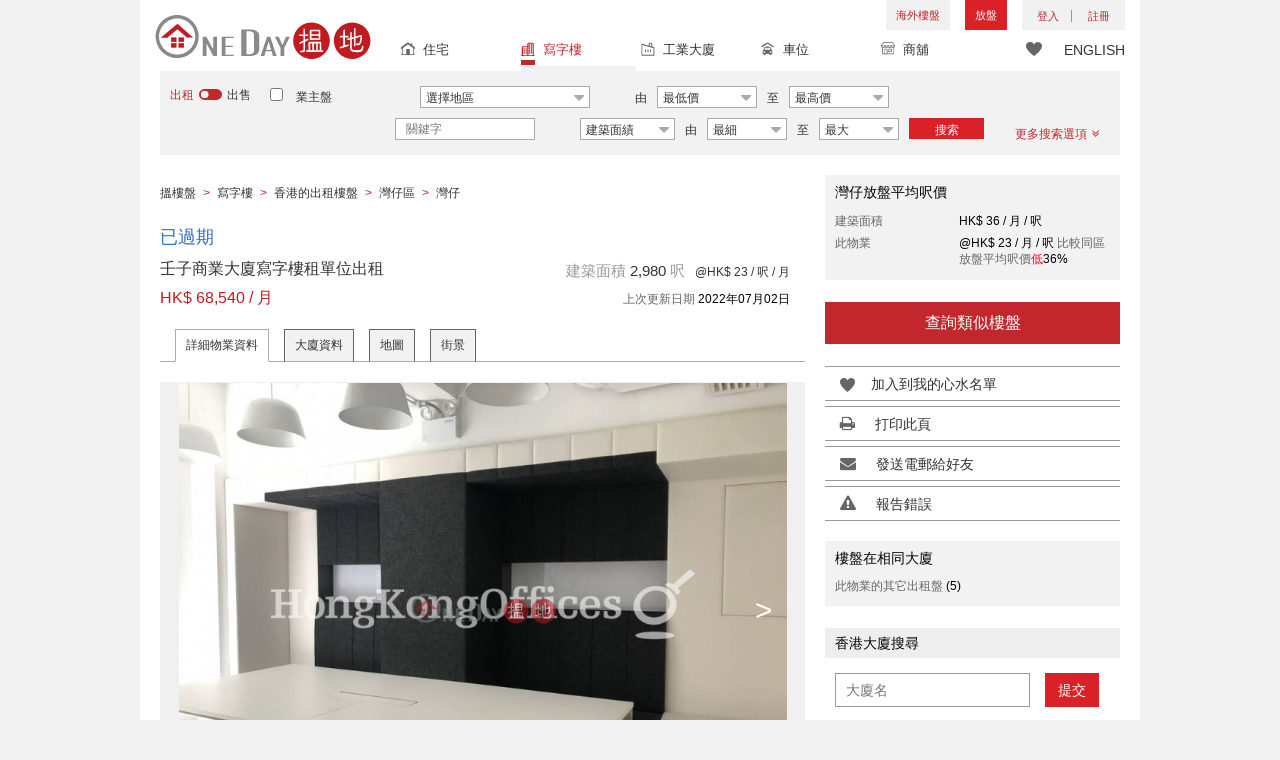

--- FILE ---
content_type: text/html; charset=UTF-8
request_url: https://www.oneday.com.hk/zh_HK/listings/office-unit-for-rent-at-yam-tze-commercial-building-8/
body_size: 42916
content:
<!DOCTYPE html>
<html>
    <head>
    <title>壬子商業大廈寫字樓租單位出租|壬子商業大廈(Yam Tze Commercial Building)出租樓盤 (HKO-74763-ABFR)</title>
<meta name="title" content="壬子商業大廈寫字樓租單位出租|壬子商業大廈(Yam Tze Commercial Building)出租樓盤 (HKO-74763-ABFR)"><meta name="keywords" content="壬子商業大廈寫字樓租單位出租,租盤,出租單位,壬子商業大廈,Yam Tze Commercial Building,出租,出租樓盤,寫字樓/工商樓盤,低層樓層,譚臣道,23 譚臣道,灣仔區,壬子商業大廈寫字樓租單位出租,Wan Chai,灣仔,香港"><meta name="description" content="香港灣仔區寫字樓/工商樓盤出租樓盤, 壬子商業大廈寫字樓租單位出租[出租樓盤: HK$ 68,540/ 月]譚臣道23號（樓盤编號：HKO-74763-ABFR）"><meta name="date" content="2022-07-02 17:34:05"><meta name="geo.placename" content="灣仔"><meta name="geo.position" content="22.277212; 114.171086"><meta name="geo.region" content="HK"><meta content="壬子商業大廈寫字樓租單位出租|壬子商業大廈(Yam Tze Commercial Building)出租樓盤 (HKO-74763-ABFR)" property="og:title"><meta content="https://www.oneday.com.hk/zh_HK/listings/office-unit-for-rent-at-yam-tze-commercial-building-8/" property="og:url"><meta content="https://n.oneday.com.hk/im/w_bjGEDcaLs.jpg" property="og:image"><meta content="香港搵樓|租樓|二手盤|買樓|搵地" property="og:site_name"><meta content="2022-07-02 17:34:05" property="og:pubdate"><meta content="香港灣仔區寫字樓/工商樓盤出租樓盤, 壬子商業大廈寫字樓租單位出租[出租樓盤: HK$ 68,540/ 月]譚臣道23號（樓盤编號：HKO-74763-ABFR）" property="og:description"><meta http-equiv="Content-Type" content="text/html; charset=UTF-8"><meta name="HandheldFriendly" content="true"><meta name="robots" content="index,follow"><meta http-equiv="Cache-Control" content="no-cache"><meta http-equiv="Pragma" content="no-cache"><meta name="revisit-after" content="7 days"><script type="application/ld+json">{"@context":"http:\/\/schema.org","@type":"Place","name":"壬子商業大廈寫字樓租單位出租|壬子商業大廈(Yam Tze Commercial Building)出租樓盤 (HKO-74763-ABFR)","address":{"@type":"PostalAddress","streetAddress":"香港灣仔譚臣道23號","addressLocality":"灣仔","addressRegion":"香港島"},"geo":{"@type":"GeoCoordinates","latitude":"22.277212","longitude":"114.171086"},"description":"香港灣仔區寫字樓\/工商樓盤出租樓盤, 壬子商業大廈寫字樓租單位出租[出租樓盤: HK$ 68,540\/ 月]譚臣道23號（樓盤编號：HKO-74763-ABFR）","photo":{"@type":"ImageObject","url":"https:\/\/n.oneday.com.hk\/im\/w_bjGEDcaLs.jpg","thumbnail":{"@type":"ImageObject","url":"https:\/\/n.oneday.com.hk\/im\/kMKIVWruZje.jpg"}}}</script><meta content="width=device-width, initial-scale=1.0, minimum-scale=1.0" name="viewport" id="viewport"><link rel="canonical" href="https://www.oneday.com.hk/zh_HK/listings/office-unit-for-rent-at-yam-tze-commercial-building-8/" /><link rel="alternate" hreflang="zh-Hant" href="https://www.oneday.com.hk/zh_HK/listings/office-unit-for-rent-at-yam-tze-commercial-building-8/" /><link rel="alternate" hreflang="en" href="https://www.oneday.com.hk/en_US/listings/office-unit-for-rent-at-yam-tze-commercial-building-8/" /><!--OneDay Hong Kong 搵地 Favicons--><link rel="icon" type="image/svg+xml" href="https://c.oneday.com.hk/tpl/default/html5/assets/images/favicon.svg"><link rel="shortcut icon" href="https://c.oneday.com.hk/tpl/default/html5/assets/images/favicon.png"><link rel="alternate icon" href="https://c.oneday.com.hk/tpl/default/html5/assets/images/favicon.ico"><link rel="apple-touch-icon" href="https://c.oneday.com.hk/tpl/default/html5/assets/images/apple-touch-icon.png" /><link rel="apple-touch-icon" sizes="72x72" href="https://c.oneday.com.hk/tpl/default/html5/assets/images/apple-touch-icon-72x72.png" /><link rel="apple-touch-icon" sizes="114x114" href="https://c.oneday.com.hk/tpl/default/html5/assets/images/apple-touch-icon-114x114.png" />
<script> var HD_RESPONSE_STATUS = {}; HD_RESPONSE_STATUS.API_SUCCESS = 200; HD_RESPONSE_STATUS.API_ERROR_VALIDATING = 400; HD_RESPONSE_STATUS.API_ERROR_UNAUTHORIZED = 401; HD_RESPONSE_STATUS.API_ERROR_FORBIDDEN = 403; HD_RESPONSE_STATUS.API_ERROR = 404; HD_RESPONSE_STATUS.API_ACCESS_TOKEN_EXPIRED = 440; HD_RESPONSE_STATUS.API_REFRESH_TOKEN_EXPIRED = 441; HD_RESPONSE_STATUS.API_RELOGIN = 442; HD_RESPONSE_STATUS.API_REDIRECT = 301; </script>
<script src="https://c.oneday.com.hk/tpl/default/html5/src/lib/require-jquery.js"></script><link rel="stylesheet" href="https://c.oneday.com.hk/tpl/default/html5/src/lib/_bootstrap/css/bootstrap.min.css" /><link rel="stylesheet" href="https://c.oneday.com.hk/tpl/default/html5/src/lib/_fancybox/jquery.fancybox.css" /><link rel="stylesheet" href="https://c.oneday.com.hk/tpl/default/html5/assets/css/oneday_default_zh_HK.css" /><link rel="stylesheet" href="https://c.oneday.com.hk/tpl/default/html5/assets/css/font-awesome.min-new.css" /><link rel="preload" as="style" href="/usr/share/component/oneday/default/shared/action/popup/css/main.css" />
<link rel="stylesheet" href="/usr/share/component/oneday/default/shared/action/popup/css/main.css" />
<link rel="preload" as="style" href="/usr/share/component/oneday/default/shared/header/css/main.css" />
<link rel="stylesheet" href="/usr/share/component/oneday/default/shared/header/css/main.css" />
<link rel="preload" as="style" href="/usr/share/component/oneday/default/plugins/selectdistrict/css/main.css" />
<link rel="stylesheet" href="/usr/share/component/oneday/default/plugins/selectdistrict/css/main.css" />
<link rel="preload" as="style" href="/usr/share/component/oneday/default/plugins/searchbar/css/main.css" />
<link rel="stylesheet" href="/usr/share/component/oneday/default/plugins/searchbar/css/main.css" />
<link rel="preload" as="style" href="/usr/share/component/oneday/default/plugins/searchbar/default/css/main.css" />
<link rel="stylesheet" href="/usr/share/component/oneday/default/plugins/searchbar/default/css/main.css" />
<link rel="preload" as="style" href="/usr/share/component/oneday/default/plugins/breadcrumb/css/main.css" />
<link rel="stylesheet" href="/usr/share/component/oneday/default/plugins/breadcrumb/css/main.css" />
<link rel="preload" as="style" href="/usr/share/component/oneday/listings/block/info/css/main.css" />
<link rel="stylesheet" href="/usr/share/component/oneday/listings/block/info/css/main.css" />
<link rel="preload" as="style" href="/usr/share/component/oneday/default/cssmodule/listingblock/css/main.css" />
<link rel="stylesheet" href="/usr/share/component/oneday/default/cssmodule/listingblock/css/main.css" />
<link rel="preload" as="style" href="/usr/share/component/oneday/listings/block/basic/css/main.css" />
<link rel="stylesheet" href="/usr/share/component/oneday/listings/block/basic/css/main.css" />
<link rel="preload" as="style" href="/usr/share/component/oneday/listings/block/tabviewbot/css/main.css" />
<link rel="stylesheet" href="/usr/share/component/oneday/listings/block/tabviewbot/css/main.css" />
<link rel="preload" as="style" href="/usr/share/component/oneday/default/plugins/tabview/css/main.css" />
<link rel="stylesheet" href="/usr/share/component/oneday/default/plugins/tabview/css/main.css" />
<link rel="preload" as="style" href="/usr/share/component/oneday/buildings/block/bot/photos/css/main.css" />
<link rel="stylesheet" href="/usr/share/component/oneday/buildings/block/bot/photos/css/main.css" />
<link rel="preload" as="style" href="/usr/share/component/oneday/listings/block/bot/photos/css/main.css" />
<link rel="stylesheet" href="/usr/share/component/oneday/listings/block/bot/photos/css/main.css" />
<link rel="preload" as="style" href="/usr/share/component/oneday/listings/block/samelistings/css/main.css" />
<link rel="stylesheet" href="/usr/share/component/oneday/listings/block/samelistings/css/main.css" />
<link rel="preload" as="style" href="/usr/share/component/oneday/listings/block/relatedlistingsall/css/main.css" />
<link rel="stylesheet" href="/usr/share/component/oneday/listings/block/relatedlistingsall/css/main.css" />
<link rel="preload" as="style" href="/usr/share/component/oneday/listings/block/relatedlistings/css/main.css" />
<link rel="stylesheet" href="/usr/share/component/oneday/listings/block/relatedlistings/css/main.css" />
<link rel="preload" as="style" href="/usr/share/component/oneday/listings/block/mortgage/css/main.css" />
<link rel="stylesheet" href="/usr/share/component/oneday/listings/block/mortgage/css/main.css" />
<link rel="preload" as="style" href="/usr/share/component/oneday/default/plugins/sharemail/css/main.css" />
<link rel="stylesheet" href="/usr/share/component/oneday/default/plugins/sharemail/css/main.css" />
<link rel="preload" as="style" href="/usr/share/component/oneday/default/plugins/reporterror/css/main.css" />
<link rel="stylesheet" href="/usr/share/component/oneday/default/plugins/reporterror/css/main.css" />
<link rel="preload" as="style" href="/usr/share/component/oneday/default/plugins/tools/css/main.css" />
<link rel="stylesheet" href="/usr/share/component/oneday/default/plugins/tools/css/main.css" />
<link rel="preload" as="style" href="/usr/share/component/oneday/listings/block/average/css/main.css" />
<link rel="stylesheet" href="/usr/share/component/oneday/listings/block/average/css/main.css" />
<link rel="preload" as="style" href="/usr/share/component/oneday/buildings/block/info/css/main.css" />
<link rel="stylesheet" href="/usr/share/component/oneday/buildings/block/info/css/main.css" />
<link rel="preload" as="style" href="/usr/share/component/oneday/buildings/block/follow/css/main.css" />
<link rel="stylesheet" href="/usr/share/component/oneday/buildings/block/follow/css/main.css" />
<link rel="preload" as="style" href="/usr/share/component/oneday/buildings/block/transactions/css/main.css" />
<link rel="stylesheet" href="/usr/share/component/oneday/buildings/block/transactions/css/main.css" />
<link rel="preload" as="style" href="/usr/share/component/oneday/buildings/block/features/css/main.css" />
<link rel="stylesheet" href="/usr/share/component/oneday/buildings/block/features/css/main.css" />
<link rel="preload" as="style" href="/usr/share/component/oneday/buildings/block/transports/css/main.css" />
<link rel="stylesheet" href="/usr/share/component/oneday/buildings/block/transports/css/main.css" />
<link rel="preload" as="style" href="/usr/share/component/oneday/buildings/block/utilities/css/main.css" />
<link rel="stylesheet" href="/usr/share/component/oneday/buildings/block/utilities/css/main.css" />
<link rel="preload" as="style" href="/usr/share/component/oneday/agents/block/company/css/main.css" />
<link rel="stylesheet" href="/usr/share/component/oneday/agents/block/company/css/main.css" />
<link rel="preload" as="style" href="/usr/share/component/oneday/agents/block/lister/css/main.css" />
<link rel="stylesheet" href="/usr/share/component/oneday/agents/block/lister/css/main.css" />
<link rel="preload" as="style" href="/usr/share/component/core/shared/form/telephonecode/css/main.css" />
<link rel="stylesheet" href="/usr/share/component/core/shared/form/telephonecode/css/main.css" />
<link rel="preload" as="style" href="/usr/share/component/oneday/default/plugins/sharethispage/css/main.css" />
<link rel="stylesheet" href="/usr/share/component/oneday/default/plugins/sharethispage/css/main.css" />
<link rel="preload" as="style" href="/usr/share/component/oneday/default/plugins/disclaimer/css/main.css" />
<link rel="stylesheet" href="/usr/share/component/oneday/default/plugins/disclaimer/css/main.css" />
<link rel="preload" as="style" href="/usr/share/component/oneday/default/shared/footer/css/main.css" />
<link rel="stylesheet" href="/usr/share/component/oneday/default/shared/footer/css/main.css" />
<link rel="preload" as="style" href="/usr/share/component/oneday/listings/detail/css/main.css" />
<link rel="stylesheet" href="/usr/share/component/oneday/listings/detail/css/main.css" />
    </head>
        <body id="noCoverStyle" class="oneday_listings_detail lang_zh" data-module="oneday_listings_detail">
        <noscript><iframe src="https://www.googletagmanager.com/ns.html?id=GTM-MK2M4KS" height="0" width="0" style="display:none;visibility:hidden"></iframe></noscript>
    <div class="wrapper"><header id="header" class="notLogged"><div id="mobile_install_box"></div><div class="header_navbar_mobile"><a title="搵地(OneDay)香港住宅樓盤地產網" href="/zh_HK/residential/" class="logo_mobile">
                            <img width="146" height="30" alt="搵地(OneDay)香港住宅樓盤地產網" src="https://c.oneday.com.hk/tpl/default/html5/assets/images/logo.svg" />
                        </a><button type="button" class="navbar-toggle">
                                <div id="navbar-hamburger">
                                    <span class="sr-only">Toggle navigation</span>
                                    <span class="icon-bar"></span>
                                    <span class="icon-bar"></span>
                                    <span class="icon-bar"></span>
                                </div>
                                <div id="navbar-close" style="display: none;">
                                  <span class="glyphicon glyphicon-remove icon-close"></span>
                                </div>
                            </button>
                        <i class="fa fa-search navbar-search" aria-hidden="true"></i>
                        <span class="mobile-search-text-zh_HK">搜索香港樓盤</span>
                    </div>
                    <div id="header_container" class="container">
                                <div class="logo">
                                    <a title="搵地(OneDay)香港住宅樓盤地產網" href="/zh_HK/residential/"><img width="216" height="44" src="https://c.oneday.com.hk/tpl/default/html5/assets/images/logo.svg" alt="搵地(OneDay)香港住宅樓盤地產網" /></a> 
                                </div>
                                <div class="rightdiv">
                                    <div class="toplink">
                                        <!-- Hong Kong estate agents login 香港樓盤地產代理及用戶登入--><div class="topLink_notlogin clearfix">
                                <div class="overseas-link"><a class="add-button" href="/zh_HK/overseas/">海外樓盤</a></div><div class="addlisting">
                                <a title="香港免費放盤" class="add-button" href="javascript:void(0)">放盤</a>
                                <div class="add-as">
                                    <a class="agent action_popup" href="javascript:void(0)" data-url="/zh_HK/login/agent/?redirect=%2Fzh_HK%2Flistings%2Fadd%2F">地產代理身份</a>
                                    <a class="landlord action_popup" href="javascript:void(0)" data-url="/zh_HK/login/user/?redirect=%2Fzh_HK%2Flistings%2Fadd%2F">業主身份</a>
                                </div>
                            </div><div class="accounts">
                                    <div class="account-login">
                                        <a class="link-login" href="javascript:void(0)">
                                            <span>登入</span>
                                        </a>
                                        <div class="signin-as">
                                            <a class="agent" href="/zh_HK/login/agent/">地產代理身份</a>
                                            <a class="landlord" href="/zh_HK/login/user/">業主身份</a>
                                        </div>
                                    </div>
                                    <div class="account-signup">
                                        <a class="link-signup" href="javascript:void(0)"><span>註冊</span></a>
                                        <div class="signup-as">
                                            <a class="agent" href="/zh_HK/register/agent/">地產代理身份</a>
                                            <a class="landlord" href="/zh_HK/register/user/">業主身份</a>
                                        </div>
                                    </div><!--account-signup-->
                                </div>
                            </div><!--topLink_notlogin-->
                                    </div>
                                </div><!--rightdiv sales & rental -->
                                <div class="icon_links">
                                    <span class="icons">
                                        <span class="icon-like"><a href="/zh_HK/shortlists/view/"><i></i><span class="number"></span></a></span>
                                    </span>
                                    <span class="language"><a href="/en_US/listings/office-unit-for-rent-at-yam-tze-commercial-building-8/">ENGLISH</a></span>
                                </div><!--icon_links -->
                                <div class="property_links">
                                    <nav class="navbar">
                                        <div id="hd-navbar-collapse">
                                            <input type="hidden" name="property_type" value="commercial" />
                                            <ul><li><ul class="residential"><li><a href="/zh_HK/residential/"><i></i>住宅</a></li><li class="sub"><a href="/zh_HK/residential/hong-kong-to-rent/">出租</a></li><li  class="sub"><span></span></li><li  class="sub"><a href="/zh_HK/residential/hong-kong-to-buy/">出售</a></li></ul></li><li class="active"><ul class="commercial"><li><a href="/zh_HK/commercial/"><i></i>寫字樓</a></li><li class="sub"><a href="/zh_HK/commercial/hong-kong-to-rent/">出租</a></li><li  class="sub"><span></span></li><li  class="sub"><a href="/zh_HK/commercial/hong-kong-to-buy/">出售</a></li></ul></li><li><ul class="industrial"><li><a href="/zh_HK/industrial/"><i></i>工業大廈</a></li><li class="sub"><a href="/zh_HK/industrial/hong-kong-to-rent/">出租</a></li><li  class="sub"><span></span></li><li  class="sub"><a href="/zh_HK/industrial/hong-kong-to-buy/">出售</a></li></ul></li><li><ul class="carpark"><li><a href="/zh_HK/carpark/"><i></i>車位</a></li><li class="sub"><a href="/zh_HK/carpark/hong-kong-to-rent/">出租</a></li><li  class="sub"><span></span></li><li  class="sub"><a href="/zh_HK/carpark/hong-kong-to-buy/">出售</a></li></ul></li><li><ul class="retail"><li><a href="/zh_HK/retail/"><i></i>商舖</a></li><li class="sub"><a href="/zh_HK/retail/hong-kong-to-rent/">出租</a></li><li  class="sub"><span></span></li><li  class="sub"><a href="/zh_HK/retail/hong-kong-to-buy/">出售</a></li></ul></li></ul>
                                        </div><!--navbar-collapse-->
                                    </nav>
                                </div><!--property_links-->
                    </div><!--container--><script>try{(function(){var linkInstall="",linkOpen="https://www.oneday.com.hk/u?ref_id=1761179587&country_code=HK",boxCls="",userAgent = navigator.userAgent.toLowerCase(); if(userAgent.indexOf("android") != -1){linkInstall = "https://www.oneday.com.hk/rx/3004/r/ ";boxCls = "header_navbar_mobile_app_android";}else if(userAgent.indexOf("iphone") != -1 || userAgent.indexOf("ipad") != -1){linkInstall = "https://www.oneday.com.hk/rx/3004/l/";boxCls = "header_navbar_mobile_app_"+(userAgent.indexOf("iphone") != -1?"iphone":"ipad");}if(linkInstall){document.getElementById("mobile_install_box").innerHTML = `<div class="header_navbar_mobile_app ${boxCls}" style="display:block;"><div><a href="#" class="closeApp">X</a><img height="38" width="38" src="[data-uri]""><span><strong>搵地 (OneDay) App</strong>香港搵樓</span><a class="link" href="${linkInstall}" target="_blank">安裝</a><a class="link" href="${linkOpen}" target="_blank">開啟</a></div></div>`;}})() }catch(err){}</script></header><script>var actionPopupData = {"link_selector":".action_popup,.action-link.pop-up"};</script><script>var actionPopupMsg = {"popTitle":"\u96e2\u958b\u9801\u9762\uff1f","popContent":"\u4f60\u9084\u6c92\u6709\u5b8c\u6210\u8981\u63d0\u4ea4\u7684\u5167\u5bb9\uff0c\u4f60\u60f3\u6c92\u6709\u5b8c\u6210\u5c31\u96e2\u958b\u55ce\uff1f","leaveText":"\u96e2\u958b\u6b64\u9801\u9762","stayText":"\u505c\u7559\u5728\u6b64\u9801\u9762"};</script><script>window.copyStartText="\u539f\u6587\u7db2\u5740\uff1a";</script><div id="search_toolbar" class="st_default"><div id="search_toolbar_default"><div class="search_options">
                            <div class="property_choice">
                    <ul>
                        <li><a class="residential" href="/zh_HK/residential/"><i></i>住宅</a></li>
                        <li class="active"><a class="commercial" href="/zh_HK/commercial/"><i></i>寫字樓</a></li>
                        <li><a class="industrial" href="/zh_HK/industrial/"><i></i>工業大廈</a></li>
                        <li><a class="carpark" href="/zh_HK/carpark/"><i></i>車位</a></li>
                        <li><a class="retail" href="/zh_HK/retail/"><i></i>商舖</a></li>
                    </ul>
                </div>
                            <div class="buy_rent search_column" data-value="rent">
                                <span data-value="rent" class="active">出租</span><i></i><span data-value="buy">出售</span>
                                <input type="hidden" name="sale_type" value="rent" />
                            </div>
                        <div class="landlord_listing_option"><input type="checkbox" name="landlord_listing" value="1" > <label>業主盤</label></div>
                        <div class="main_option commercial">
                            <div class="main_option_rent">
                                <div class="single_option district">
                                    <div class="search_input district_part">
                                        <select name="district" id="search_district" style="display:none;"></select>
                                        <span class="select_text"><span data-default-text="選擇地區">選擇地區</span><i class="fa fa-sort-desc" aria-hidden="true"></i></span>
                                        <div class="error" style="display:none;">請選擇一個地區</div>
                                    </div><!--district_part-->              </div><!--single_option-->
                                <div class="single_option single_option_index_1"><div class="search_input"><label>由</label><div class="select_wrap rent_min_price"><span class="select_text"><span></span><i class="fa fa-sort-desc" aria-hidden="true"></i></span><select class="select_box" name="rent_min_price"><option value="0">最低價</option><option value="2500">2,500</option><option value="5000">5,000</option><option value="7500">7,500</option><option value="10000">10,000</option><option value="12500">12,500</option><option value="15000">15,000</option><option value="20000">20,000</option><option value="25000">25,000</option><option value="30000">30,000</option><option value="35000">35,000</option><option value="40000">40,000</option><option value="45000">45,000</option><option value="50000">50,000</option><option value="55000">55,000</option><option value="60000">60,000</option><option value="80000">80,000</option><option value="100000">100,000</option><option value="200000">200,000</option></select></div><!--select_wrap--><label>至</label><div class="select_wrap rent_max_price"><span class="select_text"><span></span><i class="fa fa-sort-desc" aria-hidden="true"></i></span><select class="select_box" name="rent_max_price"><option value="0">最高價</option><option value="2500">2,500</option><option value="5000">5,000</option><option value="7500">7,500</option><option value="10000">10,000</option><option value="12500">12,500</option><option value="15000">15,000</option><option value="20000">20,000</option><option value="25000">25,000</option><option value="30000">30,000</option><option value="35000">35,000</option><option value="40000">40,000</option><option value="45000">45,000</option><option value="50000">50,000</option><option value="55000">55,000</option><option value="60000">60,000</option><option value="80000">80,000</option><option value="100000">100,000</option><option value="200000">200,000</option><option value="300000">300,000</option><option value="400000">400,000</option><option value="500000">500,000</option><option value="750000">750,000</option><option value="1000000">100萬</option></select></div><!--select_wrap--></div><!--search_input--></div><!--single_option--><div class="single_option single_option_index_2"><div class="search_input"><label>由</label><div class="select_wrap buy_min_price"><span class="select_text"><span></span><i class="fa fa-sort-desc" aria-hidden="true"></i></span><select class="select_box" name="buy_min_price"><option value="0">最低價</option><option value="2000000">2,000,000</option><option value="3000000">3,000,000</option><option value="4000000">4,000,000</option><option value="5000000">5,000,000</option><option value="6000000">6,000,000</option><option value="7000000">7,000,000</option><option value="8000000">8,000,000</option><option value="9000000">9,000,000</option><option value="10000000">10,000,000</option><option value="20000000">20,000,000</option><option value="30000000">30,000,000</option><option value="50000000">50,000,000</option><option value="75000000">75,000,000</option><option value="100000000">100,000,000</option></select></div><!--select_wrap--><label>至</label><div class="select_wrap buy_max_price"><span class="select_text"><span></span><i class="fa fa-sort-desc" aria-hidden="true"></i></span><select class="select_box" name="buy_max_price"><option value="0">最高價</option><option value="2000000">2,000,000</option><option value="3000000">3,000,000</option><option value="4000000">4,000,000</option><option value="5000000">5,000,000</option><option value="6000000">6,000,000</option><option value="7000000">7,000,000</option><option value="8000000">8,000,000</option><option value="9000000">9,000,000</option><option value="10000000">10,000,000</option><option value="20000000">20,000,000</option><option value="30000000">30,000,000</option><option value="50000000">50,000,000</option><option value="75000000">75,000,000</option><option value="100000000">100,000,000</option><option value="200000000">200,000,000</option></select></div><!--select_wrap--></div><!--search_input--></div><!--single_option--><div class="single_option single_option_index_3"><div class="search_input"><input type="text" name="keywords" placeholder="關鍵字" value="" /></div><!--search_input--></div><!--single_option--><div class="single_option single_option_index_4"><div class="search_input"><div class="select_wrap size_type"><span class="select_text"><span></span><i class="fa fa-sort-desc" aria-hidden="true"></i></span><select class="select_box" name="size_type"><option value="">任何</option><option value="gross_size" selected>建築面績</option><option value="saleable_area">實用面積</option></select></div><!--select_wrap--><label>由</label><div class="select_wrap min_size"><span class="select_text"><span></span><i class="fa fa-sort-desc" aria-hidden="true"></i></span><select class="select_box" name="min_size"><option value="0">最細</option><option value="200">200</option><option value="400">400</option><option value="600">600</option><option value="800">800</option><option value="1000">1,000</option><option value="1200">1,200</option><option value="1400">1,400</option><option value="1600">1,600</option><option value="1800">1,800</option><option value="2000">2,000</option><option value="2500">2,500</option><option value="3000">3,000</option><option value="4000">4,000</option><option value="5000">5,000</option><option value="10000">10,000</option><option value="15000">15,000</option><option value="20000">20,000</option><option value="30000">30,000</option></select></div><!--select_wrap--><label>至</label><div class="select_wrap max_size"><span class="select_text"><span></span><i class="fa fa-sort-desc" aria-hidden="true"></i></span><select class="select_box" name="max_size"><option value="0">最大</option><option value="200">200</option><option value="400">400</option><option value="600">600</option><option value="800">800</option><option value="1000">1,000</option><option value="1200">1,200</option><option value="1400">1,400</option><option value="1600">1,600</option><option value="1800">1,800</option><option value="2000">2,000</option><option value="2500">2,500</option><option value="3000">3,000</option><option value="4000">4,000</option><option value="5000">5,000</option><option value="10000">10,000</option><option value="15000">15,000</option><option value="20000">20,000</option><option value="30000">30,000</option></select></div><!--select_wrap--></div><!--search_input--></div><!--single_option-->
                                <div class="single_option btn_search"><a href="javascript:void(0)" data-url="/zh_HK/search/results/">搜索</a></div>
                                <div class="single_option btn_cancel">
                                    <a href="javascript:void(0)">
                                        <span class="fa fa-times"></span>
                                    </a>
                                </div>
                                <div class="single_option filter" data-type="rent">
                                    <a href="javascript:void(0)">更多搜索選項<span class="number"></span><i class="fa fa-angle-double-down" aria-hidden="true"></i></a>
                                </div>
                            </div><!--main_option_rent-->
                        </div><!--main_option-->
                </div><!-- search_options ; Hong Kong property 香港房地產 --><script type="text/html" id="tmpl-search-sign-up">
                    <div class="modal fade" id="search-sign-up" tabindex="-1" role="dialog" aria-labelledby="myModalLabel" aria-hidden="true">
                            <div class="modal-dialog">
                                    <div class="modal-content">
                                            <div class="modal-header">
                                                    <button type="button" class="close" data-dismiss="modal" aria-hidden="true">
                                                            &times;
                                                    </button>
                                                    <h4 class="modal-title" id="myModalLabel">
                                                            保存您的搜索，註冊和獲取更新
                                                    </h4>
                                            </div>
                                            <div class="modal-body">
                                                    <form id="sign-up-form" action="/r/response/oneday/searchpref/signup/" method="post">
                                                        <input type="hidden" name="t" value="eyJ0eXAiOiJKV1QiLCJhbGciOiJIUzUxMiJ9.eyJzdCI6MTc2ODg1MDk3NCwiZmkiOjE3Njg5MzczNzQsImlwIjoiMy4xMzkuOTIuODgiLCJsbyI6Ind3dyJ9.JDt_EsEAJkZXSQv9HXAaj4fACM7Y2udvby6eRzWTLZ93o5OfyFy-dXxO6oy-JGdkQDFelpq0kWvFuwDv6iRuzw" />
                                                        <div class="form-group email">
                                                            <label for="search-sign-up-email">顯示我正在尋找的樓盤</label>
                                                            <input type="email" class="form-control" name="email_address" id="email_address" placeholder="電郵地址" data-message="郵件地址無效" />
                                                        </div>
                                                        <div class="form-group submit">
                                                            <button type="submit" name="getresult" value="獲取結果">獲取結果</button>
                                                        </div>
                                                        <!--
                                                        <div class="form-group block-text">
                                                            <p>或</p>
                                                        </div>
                                                        <div class="form-group facebook">
                                                            <a href="" class="sign-up-facebook">Sign up width facebook</a>
                                                        </div>-->
                                                        <div class="form-group">
                                                            <p class="terms-privacy">註冊即表示您同意我們的<br /><a href="/zh_HK/info/terms/" target="_blank">條款和條件</a>＆<a href="/zh_HK/info/privacy/" target="_blank">隱私政策</a></p>
                                                        </div>
                                                    </form>
                                            </div>
                                    </div><!-- .modal-content -->
                            </div><!-- .modal-dialog -->
                    </div><!-- .model -->
                </script><div id="district_div">
                            <div class="district_inner">
                                <div class="district_div_regions">
                                    <ul><li data-value="2">香港島</li><li data-value="3">九龍</li><li data-value="4">新界</li></ul>
                                </div>
                                <div class="district_div_list">
                                    <div class="content"><ul class="cols region-2" id="region-2"><li class="col_index col_index1"><ul><li class="district_title"><label><input type="radio" name="district" value="5" />中區</label></li><li class="col"><label>中環</label></li><li class="col"><label>金鐘</label></li><li class="col"><label>蘇豪區</label></li></ul><ul><li class="district_title"><label><input type="radio" name="district" value="6" />柴灣區</label></li><li class="col"><label>柴灣</label></li><li class="col"><label>小西灣</label></li></ul><ul><li class="district_title"><label><input type="radio" name="district" value="7" />東區</label></li><li class="col"><label>太古</label></li><li class="col"><label>北角</label></li><li class="col"><label>鰂魚涌</label></li><li class="col"><label>筲箕灣</label></li><li class="col"><label>炮台山</label></li><li class="col"><label>天后</label></li><li class="col"><label>西灣河</label></li></ul></li><li class="col_index col_index2"><ul><li class="district_title"><label><input type="radio" name="district" value="8" />南區</label></li><li class="col"><label>香港仔</label></li><li class="col"><label>鴨脷洲</label></li><li class="col"><label>田灣</label></li><li class="col"><label>黃竹坑</label></li><li class="col"><label>數碼港</label></li></ul></li><li class="col_index col_index3"><ul><li class="district_title"><label><input type="radio" name="district" value="9" />西區</label></li><li class="col"><label>堅尼地城</label></li><li class="col"><label>西營盤</label></li><li class="col"><label>上環</label></li><li class="col"><label>石塘咀</label></li></ul></li><li class="col_index col_index4"><ul><li class="district_title"><label><input type="radio" name="district" value="10" />灣仔區</label></li><li class="col"><label>銅鑼灣</label></li><li class="col"><label>灣仔</label></li></ul></li></ul><ul class="cols region-3" id="region-3"><li class="col_index col_index1"><ul><li class="district_title"><label><input type="radio" name="district" value="11" />長沙灣</label></li><li class="col"><label>長沙灣</label></li><li class="col"><label>深水埗</label></li><li class="col"><label>荔枝角</label></li><li class="col"><label>石硤尾</label></li></ul><ul><li class="district_title"><label><input type="radio" name="district" value="12" />九龍城</label></li><li class="col"><label>土瓜灣</label></li><li class="col"><label>紅磡</label></li><li class="col"><label>九龍城</label></li></ul></li><li class="col_index col_index2"><ul><li class="district_title"><label><input type="radio" name="district" value="13" />觀塘區</label></li><li class="col"><label>九龍灣</label></li><li class="col"><label>觀塘</label></li><li class="col"><label>油塘</label></li><li class="col"><label>牛頭角</label></li><li class="col"><label>藍田</label></li></ul></li><li class="col_index col_index3"><ul><li class="district_title"><label><input type="radio" name="district" value="16" />油尖旺</label></li><li class="col"><label>大角咀</label></li><li class="col"><label>旺角</label></li><li class="col"><label>尖沙咀</label></li><li class="col"><label>佐敦</label></li><li class="col"><label>油麻地</label></li><li class="col"><label>太子</label></li><li class="col"><label>尖東</label></li><li class="col"><label>西九龍</label></li></ul></li><li class="col_index col_index4"><ul><li class="district_title"><label><input type="radio" name="district" value="1233" />黃大仙區</label></li><li class="col"><label>鑽石山</label></li><li class="col"><label>新蒲崗</label></li><li class="col"><label>黃大仙</label></li></ul></li></ul><ul class="cols region-4" id="region-4"><li class="col_index col_index1"><ul><li class="district_title"><label><input type="radio" name="district" value="18" />葵青</label></li><li class="col"><label>青衣</label></li><li class="col"><label>葵涌</label></li><li class="col"><label>葵芳</label></li><li class="col"><label>大窩口</label></li></ul><ul><li class="district_title"><label><input type="radio" name="district" value="20" />沙田</label></li><li class="col"><label>大圍</label></li><li class="col"><label>火炭</label></li><li class="col"><label>石門</label></li><li class="col"><label>沙田</label></li></ul></li><li class="col_index col_index2"><ul><li class="district_title"><label><input type="radio" name="district" value="21" />大埔區</label></li><li class="col"><label>大埔</label></li><li class="col"><label>科學園</label></li></ul></li><li class="col_index col_index3"><ul><li class="district_title"><label><input type="radio" name="district" value="22" />荃灣</label></li><li class="col"><label>荃灣西</label></li><li class="col"><label>荃灣東</label></li></ul><ul><li class="district_title"><label><input type="radio" name="district" value="23" />屯門</label></li><li class="col"><label>屯門</label></li></ul></li><li class="col_index col_index4"><ul><li class="district_title"><label><input type="radio" name="district" value="24" />元朗</label></li><li class="col"><label>落馬洲</label></li><li class="col"><label>元朗</label></li></ul><ul><li class="district_title"><label><input type="radio" name="district" value="26" />上水</label></li><li class="col"><label>上水</label></li></ul><ul><li class="district_title"><label><input type="radio" name="district" value="1520" />西貢</label></li><li class="col"><label>將軍澳</label></li></ul></li></ul></div><!--content-->
                    </div><!--district_div_list-->
                </div><!--district_inner-->
                        </div><!--district_div--><div id="sub_district_div">
                            <div class="content"><ul data-district="5" data-region="2"><li class="col"><label><input type="checkbox" name="sub_district[]" value="263" checked />中環</label></li><li class="col"><label><input type="checkbox" name="sub_district[]" value="264" checked />金鐘</label></li><li class="col"><label><input type="checkbox" name="sub_district[]" value="2684" checked />蘇豪區</label></li></ul><ul data-district="6" data-region="2"><li class="col"><label><input type="checkbox" name="sub_district[]" value="31" checked />柴灣</label></li><li class="col"><label><input type="checkbox" name="sub_district[]" value="38" checked />小西灣</label></li></ul><ul data-district="7" data-region="2"><li class="col"><label><input type="checkbox" name="sub_district[]" value="47" checked />太古</label></li><li class="col"><label><input type="checkbox" name="sub_district[]" value="48" checked />北角</label></li><li class="col"><label><input type="checkbox" name="sub_district[]" value="49" checked />鰂魚涌</label></li><li class="col"><label><input type="checkbox" name="sub_district[]" value="50" checked />筲箕灣</label></li><li class="col"><label><input type="checkbox" name="sub_district[]" value="51" checked />炮台山</label></li><li class="col"><label><input type="checkbox" name="sub_district[]" value="52" checked />天后</label></li><li class="col"><label><input type="checkbox" name="sub_district[]" value="996" checked />西灣河</label></li></ul><ul data-district="8" data-region="2"><li class="col"><label><input type="checkbox" name="sub_district[]" value="129" checked />香港仔</label></li><li class="col"><label><input type="checkbox" name="sub_district[]" value="130" checked />鴨脷洲</label></li><li class="col"><label><input type="checkbox" name="sub_district[]" value="131" checked />田灣</label></li><li class="col"><label><input type="checkbox" name="sub_district[]" value="132" checked />黃竹坑</label></li><li class="col"><label><input type="checkbox" name="sub_district[]" value="1055" checked />數碼港</label></li></ul><ul data-district="9" data-region="2"><li class="col"><label><input type="checkbox" name="sub_district[]" value="260" checked />堅尼地城</label></li><li class="col"><label><input type="checkbox" name="sub_district[]" value="261" checked />西營盤</label></li><li class="col"><label><input type="checkbox" name="sub_district[]" value="262" checked />上環</label></li><li class="col"><label><input type="checkbox" name="sub_district[]" value="1012" checked />石塘咀</label></li></ul><ul data-district="10" data-region="2"><li class="col"><label><input type="checkbox" name="sub_district[]" value="152" checked />銅鑼灣</label></li><li class="col"><label><input type="checkbox" name="sub_district[]" value="153" checked />灣仔</label></li></ul><ul data-district="11" data-region="3"><li class="col"><label><input type="checkbox" name="sub_district[]" value="370" />長沙灣</label></li><li class="col"><label><input type="checkbox" name="sub_district[]" value="371" />深水埗</label></li><li class="col"><label><input type="checkbox" name="sub_district[]" value="1208" />荔枝角</label></li><li class="col"><label><input type="checkbox" name="sub_district[]" value="1376" />石硤尾</label></li></ul><ul data-district="12" data-region="3"><li class="col"><label><input type="checkbox" name="sub_district[]" value="391" />土瓜灣</label></li><li class="col"><label><input type="checkbox" name="sub_district[]" value="392" />紅磡</label></li><li class="col"><label><input type="checkbox" name="sub_district[]" value="1285" />九龍城</label></li></ul><ul data-district="13" data-region="3"><li class="col"><label><input type="checkbox" name="sub_district[]" value="410" />九龍灣</label></li><li class="col"><label><input type="checkbox" name="sub_district[]" value="411" />觀塘</label></li><li class="col"><label><input type="checkbox" name="sub_district[]" value="412" />油塘</label></li><li class="col"><label><input type="checkbox" name="sub_district[]" value="1092" />牛頭角</label></li><li class="col"><label><input type="checkbox" name="sub_district[]" value="1185" />藍田</label></li></ul><ul data-district="16" data-region="3"><li class="col"><label><input type="checkbox" name="sub_district[]" value="465" />大角咀</label></li><li class="col"><label><input type="checkbox" name="sub_district[]" value="466" />旺角</label></li><li class="col"><label><input type="checkbox" name="sub_district[]" value="467" />尖沙咀</label></li><li class="col"><label><input type="checkbox" name="sub_district[]" value="468" />佐敦</label></li><li class="col"><label><input type="checkbox" name="sub_district[]" value="469" />油麻地</label></li><li class="col"><label><input type="checkbox" name="sub_district[]" value="2306" />太子</label></li><li class="col"><label><input type="checkbox" name="sub_district[]" value="2308" />尖東</label></li><li class="col"><label><input type="checkbox" name="sub_district[]" value="2309" />西九龍</label></li></ul><ul data-district="1233" data-region="3"><li class="col"><label><input type="checkbox" name="sub_district[]" value="1246" />鑽石山</label></li><li class="col"><label><input type="checkbox" name="sub_district[]" value="1254" />新蒲崗</label></li><li class="col"><label><input type="checkbox" name="sub_district[]" value="1277" />黃大仙</label></li></ul><ul data-district="18" data-region="4"><li class="col"><label><input type="checkbox" name="sub_district[]" value="567" />青衣</label></li><li class="col"><label><input type="checkbox" name="sub_district[]" value="570" />葵涌</label></li><li class="col"><label><input type="checkbox" name="sub_district[]" value="572" />葵芳</label></li><li class="col"><label><input type="checkbox" name="sub_district[]" value="2346" />大窩口</label></li></ul><ul data-district="20" data-region="4"><li class="col"><label><input type="checkbox" name="sub_district[]" value="642" />大圍</label></li><li class="col"><label><input type="checkbox" name="sub_district[]" value="643" />火炭</label></li><li class="col"><label><input type="checkbox" name="sub_district[]" value="644" />石門</label></li><li class="col"><label><input type="checkbox" name="sub_district[]" value="645" />沙田</label></li></ul><ul data-district="21" data-region="4"><li class="col"><label><input type="checkbox" name="sub_district[]" value="667" />大埔</label></li><li class="col"><label><input type="checkbox" name="sub_district[]" value="1533" />科學園</label></li></ul><ul data-district="22" data-region="4"><li class="col"><label><input type="checkbox" name="sub_district[]" value="671" />荃灣西</label></li><li class="col"><label><input type="checkbox" name="sub_district[]" value="672" />荃灣東</label></li></ul><ul data-district="23" data-region="4"><li class="col"><label><input type="checkbox" name="sub_district[]" value="708" />屯門</label></li></ul><ul data-district="24" data-region="4"><li class="col"><label><input type="checkbox" name="sub_district[]" value="25" />落馬洲</label></li><li class="col"><label><input type="checkbox" name="sub_district[]" value="730" />元朗</label></li></ul><ul data-district="26" data-region="4"><li class="col"><label><input type="checkbox" name="sub_district[]" value="745" />上水</label></li></ul><ul data-district="1520" data-region="4"><li class="col"><label><input type="checkbox" name="sub_district[]" value="1636" />將軍澳</label></li></ul><button class="submit">OK</button></div><!--content-->
                        </div><!--sub_district_div--><script>var selectDistrictMessage = {"All":"\u5168\u90e8","Areas":"\u5340\u57df"};</script><div id="filter_div"><div class="filter_title">更多搜索過濾</div>
                    <div class="filter_detail">
                        <div class="filter_inner">
                            <div class="select_controls">
                                <div>
                                    <select name="property_type_commercial"><option value="">樓盤類型</option><option value="">任何種類</option></select>
                                
                                </div><div>
                                    <select name="added_to_site"><option value="">最近更新</option><option value="">任何時間</option><option value="1">最近24小時</option><option value="3">最近3日</option><option value="7">最近7日</option><option value="14">最近14日</option></select>
                                
                                </div><div>
                                    <select name="build_age"><option value="">樓齡</option><option value="">無限</option><option value="1,5">1-5年</option><option value="5,10">6-10年</option><option value="10,15">11-15年</option><option value="15,20">16-20年</option><option value="20,30">21-30年</option><option value="30,">30年以上</option></select>
                                
                                </div><div>
                                    <select name="floor_zone"><option value="">樓層</option><option value="">任何樓層</option><option value="Very High">極高層</option><option value="High">高層</option><option value="Middle">中層</option><option value="Low">低層</option><option value="Very Low">極低層</option><option value="Ground Floor">地下</option><option value="Basement">地庫</option><option value="Whole Building">全棟大廈</option><option value="Unknown">未知</option></select>
                                
                                </div><div>
                                    <select name="toilet"><option value="">洗手間</option><option value="">任何種類</option></select>
                                
                                </div><div>
                                    <select name="decoration"><option value="">裝修</option><option value="">不限</option><option value="Fully Fitted">全面裝修</option><option value="Partially Fitted">簡單裝修</option><option value="Fully Furnished">全部家具</option></select>
                                
                                </div>
                            </div>
                            <div class="checkbox_list">
                                <div class="checkbox_col">
                                    <span>景觀</span>
                                    <ul><li><label><input type="checkbox" name="building_views[]" value="Open View">開揚景</label></li><li><label><input type="checkbox" name="building_views[]" value="Garden View">園景</label></li><li><label><input type="checkbox" name="building_views[]" value="Green View">山景</label></li><li><label><input type="checkbox" name="building_views[]" value="Harbour View">海港景</label></li><li><label><input type="checkbox" name="building_views[]" value="Sea View">海景</label></li><li><label><input type="checkbox" name="building_views[]" value="City View">城市景</label></li><li><label><input type="checkbox" name="building_views[]" value="Building View">樓景</label></li><li><label><input type="checkbox" name="building_views[]" value="Race Course">跑馬場</label></li></ul>
                            
                            </div><div class="checkbox_col">
                                    <span>包含</span>
                                    <ul><li><label><input type="checkbox" name="listing_commercial_features[]" value="Balcony">露台</label></li><li><label><input type="checkbox" name="listing_commercial_features[]" value="Terrace">平台</label></li><li><label><input type="checkbox" name="listing_commercial_features[]" value="Garden">花園</label></li><li><label><input type="checkbox" name="listing_commercial_features[]" value="Car Park">停車場</label></li><li><label><input type="checkbox" name="listing_commercial_features[]" value="Roof top">屋頂</label></li><li><label><input type="checkbox" name="listing_commercial_features[]" value="Newly Renov.">新裝修</label></li><li><label><input type="checkbox" name="listing_commercial_features[]" value="Partly Furnished">部份家具</label></li><li><label><input type="checkbox" name="listing_commercial_features[]" value="Fully Furnished">全部家具</label></li><li><label><input type="checkbox" name="listing_commercial_features[]" value="Bare Shell">冇間格</label></li><li><label><input type="checkbox" name="listing_commercial_features[]" value="Partly Renov.">部份翻新</label></li><li><label><input type="checkbox" name="listing_commercial_features[]" value="Fully Renov.">全面翻新</label></li><li><label><input type="checkbox" name="listing_commercial_features[]" value="False Ceiling">假天花</label></li><li><label><input type="checkbox" name="listing_commercial_features[]" value="24-hour Security">24小時安保</label></li><li><label><input type="checkbox" name="listing_commercial_features[]" value="Cleaning">清潔服務</label></li><li><label><input type="checkbox" name="listing_commercial_features[]" value="Concierge">保安服務</label></li><li><label><input type="checkbox" name="listing_commercial_features[]" value="Exclusive Club House">專屬會所</label></li><li><label><input type="checkbox" name="listing_commercial_features[]" value="Function Room">多功能房</label></li><li><label><input type="checkbox" name="listing_commercial_features[]" value="CCTV Monitoring">視頻監控</label></li><li><label><input type="checkbox" name="listing_commercial_features[]" value="Shopping Arcade">購物商場</label></li><li><label><input type="checkbox" name="listing_commercial_features[]" value="Facilities Maintenance">設施維護服務</label></li><li><label><input type="checkbox" name="listing_commercial_features[]" value="Private Toilet">獨立洗手間</label></li><li><label><input type="checkbox" name="listing_commercial_features[]" value="Split Air Conditioning">分體式冷氣</label></li><li><label><input type="checkbox" name="listing_commercial_features[]" value="Central Air Conditioning">中央冷氣</label></li></ul>
                            
                            </div>
                            </div><!--checkbox-list-->
                        </div>
                    </div><!--filter_detail-->
                    <div class="bottom_row">
                        <button class="cancel">取消</button>
                        <button class="apply">應用搜索過濾</button>
                    </div>
                </div><!--filter_div--></div><!--search_toolbar_default--></div><!--search_toolbar--><div id="cwd_listings"><div class="listing-main-content content">
                            <!-- Hong Kong property 香港房地產 -->
                            <div class="listing-layout-left">
                                <ol class="top_breadcrumb" itemscope itemtype="http://schema.org/BreadcrumbList"><li itemprop="itemListElement" itemscope itemtype="http://schema.org/ListItem"><a itemtype="http://schema.org/Thing" itemprop="item" href="/"><span itemprop="name">搵樓盤</span></a><meta itemprop="position" content="1" /><span class="gt">&gt;</span></li><li itemprop="itemListElement" itemscope itemtype="http://schema.org/ListItem"><a itemtype="http://schema.org/Thing" itemprop="item" href="/zh_HK/commercial/"><span itemprop="name">寫字樓</span></a><meta itemprop="position" content="2" /><span class="gt">&gt;</span></li><li itemprop="itemListElement" itemscope itemtype="http://schema.org/ListItem"><a itemtype="http://schema.org/Thing" itemprop="item" href="/zh_HK/commercial/hong-kong-to-rent/"><span itemprop="name">香港的出租樓盤</span></a><meta itemprop="position" content="3" /><span class="gt">&gt;</span></li><li itemprop="itemListElement" itemscope itemtype="http://schema.org/ListItem"><a itemtype="http://schema.org/Thing" itemprop="item" href="/zh_HK/commercial/hong-kong-to-rent/wan-chai-district/"><span itemprop="name">灣仔區</span></a><meta itemprop="position" content="4" /><span class="gt">&gt;</span></li><li itemprop="itemListElement" itemscope itemtype="http://schema.org/ListItem"><a itemtype="http://schema.org/Thing" itemprop="item" href="/zh_HK/commercial/hong-kong-to-rent/wan-chai-district/wan-chai/"><span itemprop="name">灣仔</span></a><meta itemprop="position" content="5" /></li></ol><!--top_breadcrumb-->
                                <div class="listing_status expired"><span>已過期</span></div>
                                <div class="listing-block-basic"><div class="basicLeft"><h1 class="listingTitle">壬子商業大廈寫字樓租單位出租</h1><div class="listingPrice"><span>HK$ 68,540 / 月</span></div><div class="listing-subtitle"><span class="lst-room"><!--Start 1st room Property Hong Kong--></span><span class="lst-size"></span><!--end 1st room Property Hong Kong--></div><!--lissting-subtitle--></div><!--basicLeft--><div class="basicRight"><div class="grossSqftPrice"><span class="listingSizeItem">建築面積 <i>2,980</i> 呎</span>@HK$ 23<i> / 呎 / 月</i></div><div class="updateDate">上次更新日期 <i>2022年07月02日</i></div></div><!--basicRight--></div><!--listing-block-basic-->
                                
                                <div class="listing-tab-view"><div class="listing-tab-nav"><nav class="ltn-inner"><ul><li class="ltn-active"><a href="#ltc-propdt">詳細物業資料</a></li><li><a href="#ltc-buildinfo">大廈資料</a></li><li><a href="#ltc-map">地圖</a></li><li><a href="#ltc-streetview">街景</a></li></ul></nav></div><!--listing-tab-nav--><div class="listing-tab-content"><div id="ltc-propdt" style="display: block;"><div id="ltc-propdt-inner"><div><img loading="eager" alt="壬子商業大廈寫字樓租單位出租|壬子商業大廈(Yam Tze Commercial Building)出租樓盤 (HKO-74763-ABFR)" src="https://n.oneday.com.hk/im/w_bjGEDcaLs.jpg" /></div><div><img loading="lazy" alt="香港搵樓|租樓|二手盤|買樓| 搵地 | 寫字樓/工商樓盤-出租樓盤壬子商業大廈寫字樓租單位出租" src="https://n.oneday.com.hk/im/yKEOgjGSezG.jpg" /></div><div><img loading="lazy" alt="壬子商業大廈寫字樓租單位出租-23譚臣道 | 灣仔區-香港-出租HK$ 68,540/ 月" src="https://n.oneday.com.hk/im/IybfEjJMENr.jpg" /></div><div><img loading="lazy" alt="壬子商業大廈|低層|寫字樓/工商樓盤出租樓盤-HK$ 68,540/ 月" src="https://n.oneday.com.hk/im/rUHKXDSeb_T.jpg" /></div><div><img loading="lazy" alt="HK$ 68,540/ 月壬子商業大廈|灣仔區|壬子商業大廈寫字樓租單位出租" src="https://n.oneday.com.hk/im/pvSBnGEIbZJ.jpg" /></div></div><!--ltc-propdt-inner--></div><div id="ltc-buildinfo" ><div id="ltc-buildinfo-inner"><div><img loading="eager" alt="壬子商業大廈 (Yam Tze Commercial Building) 灣仔| ()(1)" src="https://n.oneday.com.hk/im/yILqjP_uSCu.jpg" /></div><div><img loading="lazy" alt="壬子商業大廈 (Yam Tze Commercial Building) 灣仔| ()(2)" src="https://n.oneday.com.hk/im/aCWkTvqxfwW.jpg" /></div><div><img loading="lazy" alt="壬子商業大廈 (Yam Tze Commercial Building) 灣仔| ()(3)" src="https://n.oneday.com.hk/im/elPHxvLuxXu.jpg" /></div></div><!--ltc-buildinfo-inner--></div><div id="ltc-map" data-delay="true" ><div class="map_box_wrap"><div class="map_box" id="map_box1"></div></div></div><div id="ltc-streetview" data-delay="true"><div class="map_box_wrap"><div class="map_box" id="map_box2"></div></div></div></div><!--listing-tab-content--></div><!--listing-tab-view-->
                                <script src="https://maps.googleapis.com/maps/api/js?key=AIzaSyBvPR-jsKuj_jncsDSXaS0IGN4qzWpJq6Q&language=zh-TW"></script><script>var buildingMapGeocode = {"map_latitude":22.277212,"map_longitude":114.171086};</script>
                                <div class="listing-desc"><div class="listing-block"><script async src="https://pagead2.googlesyndication.com/pagead/js/adsbygoogle.js"></script><!-- Listing Premium #1 --><ins class="adsbygoogle" style="display:block" data-ad-client="ca-pub-1447492078446325" data-ad-slot="9203047657" data-ad-format="auto" data-full-width-responsive="true"></ins><script>
     (adsbygoogle = window.adsbygoogle || []).push({});</script></div></div><div class="listing-info">
                                  <div class="listing-info-list"><div class="listing-info-inner listing-block"><h1>壬子商業大廈寫字樓租單位出租 <br /><span>灣仔</span></h1><p class="lil-desc"></p><ul class="lil-list"><li><span class="lill-label">出租</span><span class="lill-data">HK$ 68,540 / 月</span></li><li><span class="lill-label">建築面積</span><span class="lill-data">2,980 呎</span></li><li><span class="lill-label">實用率</span><span class="lill-data">100%</span></li><li><span class="lill-label">樓盤類型</span><span class="lill-data">寫字樓</span></li><li><span class="lill-label">樓層</span><span class="lill-data">低層</span></li><li><span class="lill-label">包括政府差餉</span><span class="lill-data">否</span></li><li><span class="lill-label">包括管理費</span><span class="lill-data">否</span></li></ul></div></div><!--listing-info-list--><div class="listing-info-build"><div class="build-info-inner"><h2>大廈資料：壬子商業大廈</h2><p class="lil-desc"><a href="/zh_HK/buildings/yam-tze-commercial-building/" title="壬子商業大廈"><span>壬子商業大廈</span></a><br />23 譚臣道<br />灣仔<br />灣仔區<br />香港島</p><ul class="lil-list"><li><span class="lill-label">入伙年份</span><span class="lill-data">1997</span></li><li><span class="lill-label">樓齡</span><span class="lill-data">27</span></li><li><span class="lill-label">樓盤類型</span><span class="lill-data">寫字樓</span></li><li><span class="lill-label">街號</span><span class="lill-data">23</span></li><li><span class="lill-label">物業層數</span><span class="lill-data">28</span></li><li><span class="lill-label">物業座數</span><span class="lill-data">1</span></li><li><span class="lill-label">物業擁有權</span><span class="lill-data">單一業權</span></li></ul></div></div><!--listing-info-build-->
                                  <div class="follow-block"><button id="openFollowFormModal" type="button" class="btn-follow" data-toggle="modal" data-target="#followFormModal">訂閱更新</button><!-- Modal --><div class="modal fade" id="followFormModal" role="dialog"><div class="modal-dialog modal-sm"><!-- Modal content--><div class="modal-content"><div class="modal-body"><p>我想收到此建築物的更新</p><form><input id="follow_ErAccessTokenExpired" type="hidden" value="訪問令牌已過期"><input id="follow_ErRefreshTokenExpired" type="hidden" value="更新令牌已過期"><input id="follow_TiFollowing" type="hidden" value="已訂閱"><input id="follower_token" type="hidden" value="" /><input id="followed_ref_id" type="hidden" value="7994856887"><input id="followed_pcode" type="hidden" value="852"><input id="follower_email" type="email" placeholder="電郵地址"><span class="follower_input_label">+852</span><input id="follower_phone" type="text" placeholder="流動電話"><button id="get_notified" type="button" class="btn-get-notified">通知</button><p id="follow_error"></p><hr><a href="javascript:checkLoginStatus();"><img src="/usr/share/component/oneday/login/user/images/icon_login_with_facebook.jpg" class="fb_sign_in" alt="Facebook sign in" border="0"></a><a href="https://accounts.google.com/o/oauth2/auth?response_type=code&access_type=offline&client_id=1016290652993-k426ac5utj3g3m79fmkt94kope3hu94d.apps.googleusercontent.com&redirect_uri=https%3A%2F%2Fwww.oneday.com.hk%2Fzh_HK%2Fgooglesignin%2Fuser%2F&state=fe02d3161a4ecfcb3b1c03ed427f7b5297747ba1b4a9e790f96c4806f073e80f42bfe9182080339db3237bda04af20f1&scope=https%3A%2F%2Fwww.googleapis.com%2Fauth%2Fuserinfo.email%20https%3A%2F%2Fwww.googleapis.com%2Fauth%2Fuserinfo.profile&approval_prompt=auto"><img src="/tpl/default/html5/assets/images/btn_google_signin.png" width="232" height="40" border="0" alt="Google sign in"/></a></form></div></div></div></div></div><script> var loadFbLoginScript_isLoaded = false;
function loadFbLoginScript(){if(loadFbLoginScript_isLoaded){return;
}loadFbLoginScript_isLoaded = true;
window.fbAsyncInit = function(){FB.init({
appId : '854081641713022',
cookie : true,
xfbml : true,
version : 'v4.0'
});
FB.AppEvents.logPageView(); 
};
(function(d, s, id){var js, fjs = d.getElementsByTagName(s)[0];
if (d.getElementById(id)) {return;}js = d.createElement(s); js.id = id;
js.src = 'https://connect.facebook.net/en_US/sdk.js';
fjs.parentNode.insertBefore(js, fjs);
}(document, 'script', 'facebook-jssdk'));
}function checkLoginStatus(){FB.getLoginStatus(function(response){if (response.status == 'connected'){// console.log('Logged in already');
login();
}else {
// console.log('Need to login');
login();
}}); 
}function login(){FB.login(function(response){if (response.status == 'connected'){// Logged into your app and Facebook.
// console.log('Welcome! Fetching your information.... ');
$.post('/fbuserlogin/', {oauth_provider:'facebook',lang:'zh_HK',param:'4e5b48a6aa62259f3fd95e8d53cc85aded90d87e861b0aa6540e822075b109e82a2124bfb646211d7c7d7b6b67b21c91'}, function(data){arr = $.parseJSON(data);
if(arr['status'] == HD_RESPONSE_STATUS.API_REDIRECT && arr['redirect'] != ''){window.location.href = arr['redirect'];
}else{
document.location.reload();
}});
}else if (response.status == 'not_authorized'){// The person is logged into Facebook, but not your app.
console.log('Not authorized. Please log into this app.'); 
}else {
// The person is not logged into Facebook, so we're not sure if
// they are logged into this app or not.
console.log('Please log into Facebook.'); 
}}, {scope: 'public_profile,email'}); 
}function logout(){FB.logout(function(response){// user is now logged out
// console.log('Successful logged out for: ' + response.name);
document.location.reload();
});
}</script>
                                </div><!--listing-info Hong Kong property 香港房地產 -->
                            </div><!--listing-layout-left-->
                            <div class="listing-layout-right">
                                <div class="listing-aside listing-block"><div class="listing-average"><h3>灣仔放盤平均呎價</h3><ul class="lrt-table"><li class="lrt-rowh"><ul><li class="lrt-col lrt-col-h lrt-col-1">建築面積 </li><li class="lrt-col lrt-col-h lrt-col-2 val">HK$ 36 / 月 / 呎</li></ul></li><li><ul><li class="lrt-col lrt-col-h lrt-col-1">此物業 </li><li class="lrt-col lrt-col-h lrt-col-2"><span class="val">@HK$ 23 / 月 / 呎</span> 比較同區放盤平均呎價<span class="red-below">低</span><span class="val">36%</span></li></ul></li></ul></div><!--listing-same-average--></div>
                                <div class="listing-aside listing-block enquire_now enquire_expired">
                          <div class="enquire_box">
                          <a href="/zh_HK/listings/enquiry/?listing_ref_id=1761179587" class="normal_enquire" target="_blank" data-ref-id="1761179587">查詢類似樓盤</a>
                          </div>
                        </div>
                                
                                
                                <div class="listing_tools"><ul><li class="btnShortlist"><a href="javascript:void(0)" data-ref-id="1761179587"><i></i><span>加入到我的心水名單</span></a></li><li class="btnPrint"><a href="javascript:void(0)"><i class="fa fa-print" aria-hidden="true"></i><span>打印此頁</span></a></li><li class="btnEmail"><a href="javascript:void(0)"><i class="fa fa-envelope" aria-hidden="true"></i><span>發送電郵給好友</span></a></li><li class="btnReport"><a href="javascript:void(0)"><i class="fa fa-warning" aria-hidden="true"></i><span>報告錯誤</span></a></li></ul></div><div id="sharemail_listing" class="sharemail_wrap" data-trigger-selector=".listing_tools .btnEmail a" data-url="/m/oneday/shortlists/email/?param=a%253A6%253A%257Bs%253A16%253A%2522trigger_selector%2522%253Bs%253A26%253A%2522.listing_tools%2B.btnEmail%2Ba%2522%253Bs%253A7%253A%2522form_id%2522%253Bs%253A17%253A%2522sharemail_listing%2522%253Bs%253A10%253A%2522form_title%2522%253Bs%253A23%253A%2522Email%2BListing%2Bto%2BFriend%2522%253Bs%253A12%253A%2522form_success%2522%253Bs%253A42%253A%2522Email%2BListing%2Bto%2BFriend%2Bsent%2Bsuccessfully.%2522%253Bs%253A11%253A%2522form_submit%2522%253Bs%253A6%253A%2522%25E6%258F%2590%25E4%25BA%25A4%2522%253Bs%253A11%253A%2522form_action%2522%253Bs%253A60%253A%2522%252Fr%252Fresponse%252Foneday%252Flistings%252Femail%252F%253Flisting_ref_id%253D1761179587%2522%253B%257D"><h2>Email Listing to Friend</h2><p class="share_success">Email Listing to Friend sent successfully.</p><form action="/r/response/oneday/listings/email/?listing_ref_id=1761179587" method="post"><input type="hidden" name="t" value="eyJ0eXAiOiJKV1QiLCJhbGciOiJIUzUxMiJ9.eyJzdCI6MTcxMDQ4ODUwMSwiZmkiOjE3MTA1NzQ5MDEsImlwIjoiMjE3LjExMy4xOTQuMTI1IiwibG8iOiJ3d3cifQ.f4jxgZ75Vk2ZsH3tyZCheo7g1vpMasOcw8Gqsg7bQJdP2Po05lbeErc8ad8GofmgLFhn1ieHKl-5EKe8akS4dQ" /><div class="two_column"><div class="column"><input type="text" name="from_name" id="from_name" value="" placeholder="我的名字" /></div><div class="column"><input type="text" name="to_name" id="to_name" value="" placeholder="您的朋友名字" /></div></div><div class="two_column"><div class="column"><input type="text" name="from_email" id="from_email" value="" placeholder="我的電郵地址" /></div><div class="column"><input type="text" name="to_email" id="to_email" value="" placeholder="您的朋友電郵地址" /></div></div><div class="one_column"><div class="column"><textarea name="message" placeholder="信息"></textarea></div></div><div class="one_column sendCopy"><div class="column"><label><input type="checkbox" name="cc" value="y" /><span>發送此電郵副本給本人</span></label></div></div><div class="one_column"><div class="column"><a href="javascript:void(0)" class="share_link"><i></i>提交</a></div></div></form></div><!--sharemail_wrap--><script>var errormsg_sharemail = {"ErFieldEmpty":"\u4ee5\u4e0a\u4f4d\u7f6e\u4e0d\u80fd\u7559\u7a7a","ErEmailAddress":"\u90f5\u4ef6\u5730\u5740\u7121\u6548"};</script><div id="report_error" class="reporterror_wrap" data-trigger-selector=".listing_tools .btnReport a" data-url="/m/oneday/system/reporterror/?param=a%253A11%253A%257Bs%253A16%253A%2522trigger_selector%2522%253Bs%253A27%253A%2522.listing_tools%2B.btnReport%2Ba%2522%253Bs%253A7%253A%2522form_id%2522%253Bs%253A12%253A%2522report_error%2522%253Bs%253A11%253A%2522form_action%2522%253Bs%253A32%253A%2522%252Fr%252Fresponse%252Foneday%252Freport%252Ferror%252F%2522%253Bs%253A10%253A%2522form_title%2522%253Bs%253A12%253A%2522%25E5%25A0%25B1%25E5%2591%258A%25E9%258C%25AF%25E8%25AA%25A4%2522%253Bs%253A11%253A%2522form_submit%2522%253Bs%253A6%253A%2522%25E6%258F%2590%25E4%25BA%25A4%2522%253Bs%253A9%253A%2522page_type%2522%253Bs%253A7%253A%2522listing%2522%253Bs%253A10%253A%2522error_page%2522%253Bs%253A70%253A%2522%252Fzh_HK%252Flistings%252Foffice-unit-for-rent-at-yam-tze-commercial-building-8%252F%2522%253Bs%253A10%253A%2522agent_name%2522%253Bs%253A7%253A%2522Con%2BLam%2522%253Bs%253A13%253A%2522agent_license%2522%253Bs%253A8%253A%2522C-018688%2522%253Bs%253A11%253A%2522agent_email%2522%253Bs%253A34%253A%2522enquiry.oneday%2540hongkongoffices.com%2522%253Bs%253A22%253A%2522agent_telephone_number%2522%253Bs%253A13%253A%2522%252B852-31011448%2522%253B%257D"><h2>報告錯誤</h2><div class="report_success">感謝您的提交，我們已收到您的報告。</div><div class="reporterror_holder"><form method="post" class="report_error" action="/r/response/oneday/report/error/"><input type="hidden" name="error_link" value="/zh_HK/listings/office-unit-for-rent-at-yam-tze-commercial-building-8/"><input type="hidden" name="agent_name" value="Con Lam"><input type="hidden" name="agent_license" value="C-018688"><input type="hidden" name="agent_email" value="enquiry.oneday@hongkongoffices.com"><input type="hidden" name="agent_telephone_number" value="+852-31011448"><div class="one_column"><div class="column"><p class="title">您遇到這個列表有什麼問題？</p></div></div><div class="one_column"><div class="column"><label><input type="checkbox" name="error[]" value="已失效" /><span>已失效</span></label></div></div><div class="one_column"><div class="column"><label><input type="checkbox" name="error[]" value="地球坐標錯誤" /><span>地球坐標錯誤</span></label></div></div><div class="one_column"><div class="column"><label><input type="checkbox" name="error[]" value="租賃價格和銷售價格錯誤" /><span>租賃價格和銷售價格錯誤</span></label></div></div><div class="one_column"><div class="column"><label><input type="checkbox" name="error[]" value="照片錯誤" /><span>照片錯誤</span></label></div></div><div class="one_column"><div class="column"><label><input type="checkbox" name="error[]" value="頁面上有淫穢內容" /><span>頁面上有淫穢內容</span></label></div></div><div class="one_column"><div class="column"><label><input type="checkbox" name="error[]" value="其他，請詳細： -" /><span>其他，請詳細： -</span></label></div></div><div class="one_column"><div class="column"><textarea name="message" placeholder="信息" style="width: 100%;"></textarea></div></div><div class="two_column"><div class="column"><p>您的電子郵件 ： </p></div><div class="custom"><input type="text" id="email" name="email" style="width: 100%;" autocorrect="off" autocapitalize="none" placeholder="e.g. joe@bloggs.com"></div></div></div><div class="one_column"><div class="custom"><a class="share_link">提交</a></div></div></form></div><!--reporterror_wrap--><script>var errormsg_reporterror = {"ErFieldEmpty":"\u4ee5\u4e0a\u4f4d\u7f6e\u4e0d\u80fd\u7559\u7a7a","ErEmailAddress":"\u90f5\u4ef6\u5730\u5740\u7121\u6548"};</script>
                                <!-- listing statistics <div class="listing-aside listing-block"></div>-->
                                <div class="listing-aside listing-block"><div class="listing-same-building"><h3>樓盤在相同大廈</h3><ul class="lobl-list"><li><a href="/zh_HK/buildings/rental/yam-tze-commercial-building/"><span class="lobl-label">此物業的其它出租盤 </span><span class="lobl-data">(5)</span></a></li></ul></div><!--listing-same-building--></div>
                                <!-- recent transactions --><div class="listing-aside listing-block listing-share-wrap"><div class="search-for-building">
                            <h3>香港大廈搜尋</h3>
                            <div class="sfb_form">
                                <div class="sfb_formRow">
                                    <input type="hidden" name="sfb_lang" value="zh_HK">
                                    <input type="hidden" name="sfb_building_ref_id">
                                    <input class="sfb_building_name" name="sfb_building_name" placeholder="大廈名" type="text">
                                    <br>
                                    <span class="error" id="sfb_building_name_error">Building Name is missing</span>
                                </div>
                                <div class="sfb_formSubmit">
                                    <a href="javascript:void(0)" class="sfb_submit" id="building_search_go">提交</a>
                                </div>
                            </div>
                          </div><div class="listing-share">
                            <h3>分享此頁面</h3>
                            <div class="lsp-icons">
                               <a class="lsp-icon-whatsapp" target="_blank" href="whatsapp://send?text=https%3A%2F%2Fwww.oneday.com.hk%2Fzh_HK%2Flistings%2Foffice-unit-for-rent-at-yam-tze-commercial-building-8%2F"><i class="fa fa-whatsapp" aria-hidden="true"></i></a>
                              <a class="lsp-icon-twitter" target="_blank" href="//twitter.com/share?url=https%3A%2F%2Fwww.oneday.com.hk%2Fzh_HK%2Flistings%2Foffice-unit-for-rent-at-yam-tze-commercial-building-8%2F"><i class="fa fa-twitter" aria-hidden="true"></i></a><a class="lsp-icon-facebook" target="_blank" href="//www.facebook.com/sharer.php?u=https%3A%2F%2Fwww.oneday.com.hk%2Fzh_HK%2Flistings%2Foffice-unit-for-rent-at-yam-tze-commercial-building-8%2F"><i class="fa fa-facebook" aria-hidden="true"></i></a><a class="lsp-icon-pinterest" href="javascript:void((function()%7Bvar%20e=document.createElement('script');e.setAttribute('type','text/javascript');e.setAttribute('charset','UTF-8');e.setAttribute('src','//assets.pinterest.com/js/pinmarklet.js?r='+Math.random()*99999999);document.body.appendChild(e)%7D)());"><i class="fa fa-pinterest-p" aria-hidden="true"></i></a><a class="lsp-icon-plus" target="_blank" href="//plus.google.com/share?url=https%3A%2F%2Fwww.oneday.com.hk%2Fzh_HK%2Flistings%2Foffice-unit-for-rent-at-yam-tze-commercial-building-8%2F"><i class="fa fa-plus" aria-hidden="true"></i></a>
                            </div>
                      </div><div class="keep-in-touch">
                            <h3>保持聯繫</h3>
                            <div class="kit_form">
                                <div class="kit_formRow">
                                    <input class="kit_email" name="email_address" placeholder="您的電郵地址" type="text">
                                    <span class="error">郵件地址無效</span>
                                </div>
                                <div class="kit_formSubmit">
                                    <a href="javascript:void(0)" class="kit_submit">提交</a>
                                </div>
                            </div>
                            <p class="kit_thankyou">謝謝!</p>
                            <p class="kit_design">Powered by <a href="http://www.sendsmith.com" target="_blank">Sendsmith</a>
                          </div></div><script async src="https://pagead2.googlesyndication.com/pagead/js/adsbygoogle.js"></script><!-- Listing Detailed #1 --><ins class="adsbygoogle" style="display:block" data-ad-client="ca-pub-1447492078446325" data-ad-slot="9284212824" data-ad-format="auto" data-full-width-responsive="true"></ins><script>(adsbygoogle = window.adsbygoogle || []).push({});</script><script async src="https://pagead2.googlesyndication.com/pagead/js/adsbygoogle.js"></script><!-- Listing Detailed #2 --><ins class="adsbygoogle" style="display:block" data-ad-client="ca-pub-1447492078446325" data-ad-slot="9381443410" data-ad-format="auto" data-full-width-responsive="true"></ins><script>(adsbygoogle = window.adsbygoogle || []).push({});</script><script async src="https://pagead2.googlesyndication.com/pagead/js/adsbygoogle.js"></script><!-- Listing Detailed #3 --><ins class="adsbygoogle" style="display:block" data-ad-client="ca-pub-1447492078446325" data-ad-slot="5257337902" data-ad-format="auto" data-full-width-responsive="true"></ins><script>(adsbygoogle = window.adsbygoogle || []).push({});</script><script async src="https://pagead2.googlesyndication.com/pagead/js/adsbygoogle.js"></script><!-- Listing Detailed #4 --><ins class="adsbygoogle" style="display:block" data-ad-client="ca-pub-1447492078446325" data-ad-slot="6187276192" data-ad-format="auto" data-full-width-responsive="true"></ins><script>(adsbygoogle = window.adsbygoogle || []).push({});</script></div><!--listing-layout-right--><div class="listing-layout-left"><div class="mtr-stations"><div class="listing-block"><h2>壬子商業大廈的交通站點</h2><div id="mtr-stations-map"
data-stations-mtr="22.277563, 114.173173|22.279426, 114.164560|22.279415, 114.164559"
data-stations-lrail=""
data-stations-bus="22.277697, 114.171014|22.277462, 114.171256|22.277408, 114.172042|22.277606, 114.171877"
data-stations-minibus="22.277335, 114.170092|22.278058, 114.170955"
data-stations-tram="22.276559, 114.171276"
data-stations-peaktram=""
data-stations-ferry=""
><div class="mtr-stations-map-view"><button>點擊此處</button><span>顯示壬子商業大廈附近的交通連線，設施，醫院和學校</span></div></div><div id="popup-stations-wrapper" style="display:none;"><div class="popup-stations-map"></div><div class="popup-stations-sidebar"></div></div><div class="station-wrap mtr-station-wrap"><h3 class="mtr-title">港鐵</h3><div class="station-lists mtr-station-lists"><div class="station-item mtr-station-item IslandLine" data-route-id="104" data-route-seq="1" data-stop-seq="7" title="點擊查看地圖上的站點"><h4 class="station-line" style="border-color:#0079c8">港島綫 Island line</h4><p class="station-name"><span class="partValue">灣仔</span><span class="partLabel">港鐵站</span></p><p class="station-distance"><span class="partLabel">距離</span><span class="partValue">0.2km</span></p></div><div class="station-item mtr-station-item SouthIslandLine" data-route-id="111" data-route-seq="1" data-stop-seq="1" title="點擊查看地圖上的站點"><h4 class="station-line" style="border-color:#b8d505">南港島綫 South Island line</h4><p class="station-name"><span class="partValue">金鐘</span><span class="partLabel">港鐵站</span></p><p class="station-distance"><span class="partLabel">距離</span><span class="partValue">0.7km</span></p></div><div class="station-item mtr-station-item TsuenWanLine" data-route-id="103" data-route-seq="1" data-stop-seq="15" title="點擊查看地圖上的站點"><h4 class="station-line" style="border-color:#ff0000">荃灣綫 Tsuen Wan Line</h4><p class="station-name"><span class="partValue">金鐘</span><span class="partLabel">港鐵站</span></p><p class="station-distance"><span class="partLabel">距離</span><span class="partValue">0.7km</span></p></div></div></div><!--mtr-station-wrap--><div class="station-wrap bus-station-wrap"><h3 class="bus-title">巴士</h3><div class="station-lists bus-station-lists"><h4 class="sub-title">城巴</h4><div class="station-item" data-route-id="1672" data-route-seq="2" data-stop-seq="9" title="點擊查看地圖上的站點"><div class="station-line" style="border-color:#e0ca40;">A11</div><div class="station-destination"><div class="shortText"><span class="partLabel">往</span>北角碼頭</div></div><div class="station-name"><div class="shortText">盧押道, 軒尼詩道<span class="partLabel partLabel-right">站</span></span></div></div><p class="station-distance"><span class="partLabel">距離</span><span class="partValue">50m</span></p></div><div class="station-item" data-route-id="1674" data-route-seq="1" data-stop-seq="7" title="點擊查看地圖上的站點"><div class="station-line" style="border-color:#e0ca40;">E11</div><div class="station-destination"><div class="shortText"><span class="partLabel">往</span>亞洲國際博覽館</div></div><div class="station-name"><div class="shortText">盧押道, 軒尼詩道<span class="partLabel partLabel-right">站</span></span></div></div><p class="station-distance"><span class="partLabel">距離</span><span class="partValue">30m</span></p></div><div class="station-item" data-route-id="1674" data-route-seq="2" data-stop-seq="18" title="點擊查看地圖上的站點"><div class="station-line" style="border-color:#e0ca40;">E11</div><div class="station-destination"><div class="shortText"><span class="partLabel">往</span>天后站</div></div><div class="station-name"><div class="shortText">盧押道, 軒尼詩道<span class="partLabel partLabel-right">站</span></span></div></div><p class="station-distance"><span class="partLabel">距離</span><span class="partValue">50m</span></p></div><div class="station-item" data-route-id="8279" data-route-seq="1" data-stop-seq="7" title="點擊查看地圖上的站點"><div class="station-line" style="border-color:#e0ca40;">E11A</div><div class="station-destination"><div class="shortText"><span class="partLabel">往</span>亞洲國際博覽館</div></div><div class="station-name"><div class="shortText">盧押道, 軒尼詩道<span class="partLabel partLabel-right">站</span></span></div></div><p class="station-distance"><span class="partLabel">距離</span><span class="partValue">30m</span></p></div><div class="station-item" data-route-id="8279" data-route-seq="2" data-stop-seq="23" title="點擊查看地圖上的站點"><div class="station-line" style="border-color:#e0ca40;">E11A</div><div class="station-destination"><div class="shortText"><span class="partLabel">往</span>天后站</div></div><div class="station-name"><div class="shortText">盧押道, 軒尼詩道<span class="partLabel partLabel-right">站</span></span></div></div><p class="station-distance"><span class="partLabel">距離</span><span class="partValue">50m</span></p></div><div class="station-item" data-route-id="8101" data-route-seq="1" data-stop-seq="14" title="點擊查看地圖上的站點"><div class="station-line" style="border-color:#e0ca40;">E11S</div><div class="station-destination"><div class="shortText"><span class="partLabel">往</span>天后站</div></div><div class="station-name"><div class="shortText">盧押道, 軒尼詩道<span class="partLabel partLabel-right">站</span></span></div></div><p class="station-distance"><span class="partLabel">距離</span><span class="partValue">50m</span></p></div><div class="station-item" data-route-id="1688" data-route-seq="1" data-stop-seq="8" title="點擊查看地圖上的站點"><div class="station-line" style="border-color:#e0ca40;">N11</div><div class="station-destination"><div class="shortText"><span class="partLabel">往</span>機場(地面運輸中心)</div></div><div class="station-name"><div class="shortText">盧押道, 軒尼詩道<span class="partLabel partLabel-right">站</span></span></div></div><p class="station-distance"><span class="partLabel">距離</span><span class="partValue">50m</span></p></div><div class="station-item" data-route-id="1708" data-route-seq="1" data-stop-seq="40" title="點擊查看地圖上的站點"><div class="station-line" style="border-color:#e0ca40;">N8X</div><div class="station-destination"><div class="shortText"><span class="partLabel">往</span>中環(港澳碼頭)</div></div><div class="station-name"><div class="shortText">修頓球場, 軒尼詩道<span class="partLabel partLabel-right">站</span></span></div></div><p class="station-distance"><span class="partLabel">距離</span><span class="partValue">100m</span></p></div><div class="station-item" data-route-id="1709" data-route-seq="1" data-stop-seq="18" title="點擊查看地圖上的站點"><div class="station-line" style="border-color:#e0ca40;">N90</div><div class="station-destination"><div class="shortText"><span class="partLabel">往</span>中環(港澳碼頭)</div></div><div class="station-name"><div class="shortText">修頓球場, 軒尼詩道<span class="partLabel partLabel-right">站</span></span></div></div><p class="station-distance"><span class="partLabel">距離</span><span class="partValue">100m</span></p></div><div class="station-item" data-route-id="1710" data-route-seq="2" data-stop-seq="6" title="點擊查看地圖上的站點"><div class="station-line" style="border-color:#e0ca40;">N962</div><div class="station-destination"><div class="shortText"><span class="partLabel">往</span>屯門(龍門居)</div></div><div class="station-name"><div class="shortText">盧押道, 軒尼詩道<span class="partLabel partLabel-right">站</span></span></div></div><p class="station-distance"><span class="partLabel">距離</span><span class="partValue">30m</span></p></div><div class="station-item" data-route-id="1711" data-route-seq="2" data-stop-seq="6" title="點擊查看地圖上的站點"><div class="station-line" style="border-color:#e0ca40;">N969</div><div class="station-destination"><div class="shortText"><span class="partLabel">往</span>天水圍市中心</div></div><div class="station-name"><div class="shortText">盧押道, 軒尼詩道<span class="partLabel partLabel-right">站</span></span></div></div><p class="station-distance"><span class="partLabel">距離</span><span class="partValue">30m</span></p></div><div class="station-item" data-route-id="8346" data-route-seq="2" data-stop-seq="9" title="點擊查看地圖上的站點"><div class="station-line" style="border-color:#e0ca40;">NA11</div><div class="station-destination"><div class="shortText"><span class="partLabel">往</span>北角碼頭公共運輸交匯處</div></div><div class="station-name"><div class="shortText">盧押道, 軒尼詩道<span class="partLabel partLabel-right">站</span></span></div></div><p class="station-distance"><span class="partLabel">距離</span><span class="partValue">50m</span></p></div><div class="station-item" data-route-id="1480" data-route-seq="2" data-stop-seq="11" title="點擊查看地圖上的站點"><div class="station-line" style="border-color:#e0ca40;">1</div><div class="station-destination"><div class="shortText"><span class="partLabel">往</span>摩星嶺</div></div><div class="station-name"><div class="shortText">修頓球場, 軒尼詩道<span class="partLabel partLabel-right">站</span></span></div></div><p class="station-distance"><span class="partLabel">距離</span><span class="partValue">100m</span></p></div><div class="station-item" data-route-id="8338" data-route-seq="1" data-stop-seq="19" title="點擊查看地圖上的站點"><div class="station-line" style="border-color:#e0ca40;">5B</div><div class="station-destination"><div class="shortText"><span class="partLabel">往</span>銅鑼灣</div></div><div class="station-name"><div class="shortText">盧押道, 軒尼詩道<span class="partLabel partLabel-right">站</span></span></div></div><p class="station-distance"><span class="partLabel">距離</span><span class="partValue">50m</span></p></div><div class="station-item" data-route-id="1557" data-route-seq="1" data-stop-seq="18" title="點擊查看地圖上的站點"><div class="station-line" style="border-color:#e0ca40;">5B</div><div class="station-destination"><div class="shortText"><span class="partLabel">往</span>香港大球場</div></div><div class="station-name"><div class="shortText">盧押道, 軒尼詩道<span class="partLabel partLabel-right">站</span></span></div></div><p class="station-distance"><span class="partLabel">距離</span><span class="partValue">50m</span></p></div><div class="station-item" data-route-id="8339" data-route-seq="1" data-stop-seq="5" title="點擊查看地圖上的站點"><div class="station-line" style="border-color:#e0ca40;">5B</div><div class="station-destination"><div class="shortText"><span class="partLabel">往</span>堅尼地城</div></div><div class="station-name"><div class="shortText">修頓球場, 軒尼詩道<span class="partLabel partLabel-right">站</span></span></div></div><p class="station-distance"><span class="partLabel">距離</span><span class="partValue">100m</span></p></div><div class="station-item" data-route-id="8336" data-route-seq="1" data-stop-seq="18" title="點擊查看地圖上的站點"><div class="station-line" style="border-color:#e0ca40;">5B</div><div class="station-destination"><div class="shortText"><span class="partLabel">往</span>銅鑼灣</div></div><div class="station-name"><div class="shortText">盧押道, 軒尼詩道<span class="partLabel partLabel-right">站</span></span></div></div><p class="station-distance"><span class="partLabel">距離</span><span class="partValue">50m</span></p></div><div class="station-item" data-route-id="8337" data-route-seq="1" data-stop-seq="17" title="點擊查看地圖上的站點"><div class="station-line" style="border-color:#e0ca40;">5B</div><div class="station-destination"><div class="shortText"><span class="partLabel">往</span>香港大球場</div></div><div class="station-name"><div class="shortText">盧押道, 軒尼詩道<span class="partLabel partLabel-right">站</span></span></div></div><p class="station-distance"><span class="partLabel">距離</span><span class="partValue">50m</span></p></div><div class="station-item" data-route-id="1557" data-route-seq="2" data-stop-seq="8" title="點擊查看地圖上的站點"><div class="station-line" style="border-color:#e0ca40;">5B</div><div class="station-destination"><div class="shortText"><span class="partLabel">往</span>堅尼地城</div></div><div class="station-name"><div class="shortText">修頓球場, 軒尼詩道<span class="partLabel partLabel-right">站</span></span></div></div><p class="station-distance"><span class="partLabel">距離</span><span class="partValue">100m</span></p></div><div class="station-item" data-route-id="1561" data-route-seq="1" data-stop-seq="16" title="點擊查看地圖上的站點"><div class="station-line" style="border-color:#e0ca40;">5X</div><div class="station-destination"><div class="shortText"><span class="partLabel">往</span>銅鑼灣(威非路道)</div></div><div class="station-name"><div class="shortText">盧押道, 軒尼詩道<span class="partLabel partLabel-right">站</span></span></div></div><p class="station-distance"><span class="partLabel">距離</span><span class="partValue">50m</span></p></div><div class="station-item" data-route-id="1561" data-route-seq="2" data-stop-seq="10" title="點擊查看地圖上的站點"><div class="station-line" style="border-color:#e0ca40;">5X</div><div class="station-destination"><div class="shortText"><span class="partLabel">往</span>堅尼地城</div></div><div class="station-name"><div class="shortText">修頓球場, 軒尼詩道<span class="partLabel partLabel-right">站</span></span></div></div><p class="station-distance"><span class="partLabel">距離</span><span class="partValue">100m</span></p></div><div class="station-item" data-route-id="8446" data-route-seq="1" data-stop-seq="7" title="點擊查看地圖上的站點"><div class="station-line" style="border-color:#e0ca40;">11</div><div class="station-destination"><div class="shortText"><span class="partLabel">往</span>大坑徑</div></div><div class="station-name"><div class="shortText">盧押道, 軒尼詩道<span class="partLabel partLabel-right">站</span></span></div></div><p class="station-distance"><span class="partLabel">距離</span><span class="partValue">50m</span></p></div><div class="station-item" data-route-id="8447" data-route-seq="1" data-stop-seq="7" title="點擊查看地圖上的站點"><div class="station-line" style="border-color:#e0ca40;">11</div><div class="station-destination"><div class="shortText"><span class="partLabel">往</span>渣甸山</div></div><div class="station-name"><div class="shortText">盧押道, 軒尼詩道<span class="partLabel partLabel-right">站</span></span></div></div><p class="station-distance"><span class="partLabel">距離</span><span class="partValue">50m</span></p></div><div class="station-item" data-route-id="8444" data-route-seq="1" data-stop-seq="24" title="點擊查看地圖上的站點"><div class="station-line" style="border-color:#e0ca40;">11</div><div class="station-destination"><div class="shortText"><span class="partLabel">往</span>中環碼頭</div></div><div class="station-name"><div class="shortText">修頓球場, 軒尼詩道<span class="partLabel partLabel-right">站</span></span></div></div><p class="station-distance"><span class="partLabel">距離</span><span class="partValue">100m</span></p></div><div class="station-item" data-route-id="8445" data-route-seq="1" data-stop-seq="7" title="點擊查看地圖上的站點"><div class="station-line" style="border-color:#e0ca40;">11</div><div class="station-destination"><div class="shortText"><span class="partLabel">往</span>大坑徑</div></div><div class="station-name"><div class="shortText">盧押道, 軒尼詩道<span class="partLabel partLabel-right">站</span></span></div></div><p class="station-distance"><span class="partLabel">距離</span><span class="partValue">50m</span></p></div><div class="station-item" data-route-id="1495" data-route-seq="1" data-stop-seq="7" title="點擊查看地圖上的站點"><div class="station-line" style="border-color:#e0ca40;">11</div><div class="station-destination"><div class="shortText"><span class="partLabel">往</span>渣甸山(循環線)</div></div><div class="station-name"><div class="shortText">盧押道, 軒尼詩道<span class="partLabel partLabel-right">站</span></span></div></div><p class="station-distance"><span class="partLabel">距離</span><span class="partValue">50m</span></p></div><div class="station-item" data-route-id="1537" data-route-seq="1" data-stop-seq="15" title="點擊查看地圖上的站點"><div class="station-line" style="border-color:#e0ca40;">37A</div><div class="station-destination"><div class="shortText"><span class="partLabel">往</span>金鐘(循環線)</div></div><div class="station-name"><div class="shortText">修頓球場, 軒尼詩道<span class="partLabel partLabel-right">站</span></span></div></div><p class="station-distance"><span class="partLabel">距離</span><span class="partValue">100m</span></p></div><div class="station-item" data-route-id="1762" data-route-seq="1" data-stop-seq="33" title="點擊查看地圖上的站點"><div class="station-line" style="border-color:#e0ca40;">40</div><div class="station-destination"><div class="shortText"><span class="partLabel">往</span>灣仔北</div></div><div class="station-name"><div class="shortText">盧押道, 軒尼詩道<span class="partLabel partLabel-right">站</span></span></div></div><p class="station-distance"><span class="partLabel">距離</span><span class="partValue">50m</span></p></div><div class="station-item" data-route-id="1762" data-route-seq="2" data-stop-seq="4" title="點擊查看地圖上的站點"><div class="station-line" style="border-color:#e0ca40;">40</div><div class="station-destination"><div class="shortText"><span class="partLabel">往</span>華富(北)</div></div><div class="station-name"><div class="shortText">修頓球場, 軒尼詩道<span class="partLabel partLabel-right">站</span></span></div></div><p class="station-distance"><span class="partLabel">距離</span><span class="partValue">100m</span></p></div><div class="station-item" data-route-id="1546" data-route-seq="1" data-stop-seq="30" title="點擊查看地圖上的站點"><div class="station-line" style="border-color:#e0ca40;">40M</div><div class="station-destination"><div class="shortText"><span class="partLabel">往</span>金鐘(政府總部)</div></div><div class="station-name"><div class="shortText">盧押道, 軒尼詩道<span class="partLabel partLabel-right">站</span></span></div></div><p class="station-distance"><span class="partLabel">距離</span><span class="partValue">50m</span></p></div><div class="station-item" data-route-id="8471" data-route-seq="1" data-stop-seq="8" title="點擊查看地圖上的站點"><div class="station-line" style="border-color:#e0ca40;">75</div><div class="station-destination"><div class="shortText"><span class="partLabel">往</span>中環(交易廣場)</div></div><div class="station-name"><div class="shortText">修頓球場, 軒尼詩道<span class="partLabel partLabel-right">站</span></span></div></div><p class="station-distance"><span class="partLabel">距離</span><span class="partValue">100m</span></p></div><div class="station-item" data-route-id="1607" data-route-seq="1" data-stop-seq="9" title="點擊查看地圖上的站點"><div class="station-line" style="border-color:#e0ca40;">75</div><div class="station-destination"><div class="shortText"><span class="partLabel">往</span>中環(交易廣場)</div></div><div class="station-name"><div class="shortText">修頓球場, 軒尼詩道<span class="partLabel partLabel-right">站</span></span></div></div><p class="station-distance"><span class="partLabel">距離</span><span class="partValue">100m</span></p></div><div class="station-item" data-route-id="1638" data-route-seq="1" data-stop-seq="10" title="點擊查看地圖上的站點"><div class="station-line" style="border-color:#e0ca40;">90</div><div class="station-destination"><div class="shortText"><span class="partLabel">往</span>中環(交易廣場)</div></div><div class="station-name"><div class="shortText">修頓球場, 軒尼詩道<span class="partLabel partLabel-right">站</span></span></div></div><p class="station-distance"><span class="partLabel">距離</span><span class="partValue">100m</span></p></div><div class="station-item" data-route-id="1664" data-route-seq="1" data-stop-seq="9" title="點擊查看地圖上的站點"><div class="station-line" style="border-color:#e0ca40;">97</div><div class="station-destination"><div class="shortText"><span class="partLabel">往</span>中環(交易廣場)</div></div><div class="station-name"><div class="shortText">修頓球場, 軒尼詩道<span class="partLabel partLabel-right">站</span></span></div></div><p class="station-distance"><span class="partLabel">距離</span><span class="partValue">100m</span></p></div><div class="station-item" data-route-id="1646" data-route-seq="1" data-stop-seq="19" title="點擊查看地圖上的站點"><div class="station-line" style="border-color:#e0ca40;">930</div><div class="station-destination"><div class="shortText"><span class="partLabel">往</span>灣仔北</div></div><div class="station-name"><div class="shortText">盧押道, 軒尼詩道<span class="partLabel partLabel-right">站</span></span></div></div><p class="station-distance"><span class="partLabel">距離</span><span class="partValue">50m</span></p></div><div class="station-item" data-route-id="8360" data-route-seq="1" data-stop-seq="3" title="點擊查看地圖上的站點"><div class="station-line" style="border-color:#e0ca40;">930</div><div class="station-destination"><div class="shortText"><span class="partLabel">往</span>灣仔北</div></div><div class="station-name"><div class="shortText">修頓球場, 軒尼詩道<span class="partLabel partLabel-right">站</span></span></div></div><p class="station-distance"><span class="partLabel">距離</span><span class="partValue">90m</span></p></div><div class="station-item" data-route-id="8495" data-route-seq="1" data-stop-seq="26" title="點擊查看地圖上的站點"><div class="station-line" style="border-color:#e0ca40;">930</div><div class="station-destination"><div class="shortText"><span class="partLabel">往</span>灣仔(菲林明道)</div></div><div class="station-name"><div class="shortText">盧押道, 軒尼詩道<span class="partLabel partLabel-right">站</span></span></div></div><p class="station-distance"><span class="partLabel">距離</span><span class="partValue">50m</span></p></div><div class="station-item" data-route-id="1646" data-route-seq="2" data-stop-seq="3" title="點擊查看地圖上的站點"><div class="station-line" style="border-color:#e0ca40;">930</div><div class="station-destination"><div class="shortText"><span class="partLabel">往</span>荃灣(愉景新城)</div></div><div class="station-name"><div class="shortText">修頓球場, 軒尼詩道<span class="partLabel partLabel-right">站</span></span></div></div><p class="station-distance"><span class="partLabel">距離</span><span class="partValue">90m</span></p></div><div class="station-item" data-route-id="8360" data-route-seq="2" data-stop-seq="18" title="點擊查看地圖上的站點"><div class="station-line" style="border-color:#e0ca40;">930</div><div class="station-destination"><div class="shortText"><span class="partLabel">往</span>荃灣西站</div></div><div class="station-name"><div class="shortText">盧押道, 軒尼詩道<span class="partLabel partLabel-right">站</span></span></div></div><p class="station-distance"><span class="partLabel">距離</span><span class="partValue">50m</span></p></div><div class="station-item" data-route-id="1897" data-route-seq="2" data-stop-seq="3" title="點擊查看地圖上的站點"><div class="station-line" style="border-color:#e0ca40;">930A</div><div class="station-destination"><div class="shortText"><span class="partLabel">往</span>荃灣(愉景新城)</div></div><div class="station-name"><div class="shortText">修頓球場, 軒尼詩道<span class="partLabel partLabel-right">站</span></span></div></div><p class="station-distance"><span class="partLabel">距離</span><span class="partValue">100m</span></p></div><div class="station-item" data-route-id="8266" data-route-seq="1" data-stop-seq="6" title="點擊查看地圖上的站點"><div class="station-line" style="border-color:#e0ca40;">930X</div><div class="station-destination"><div class="shortText"><span class="partLabel">往</span>荃灣(愉景新城)</div></div><div class="station-name"><div class="shortText">修頓球場, 軒尼詩道<span class="partLabel partLabel-right">站</span></span></div></div><p class="station-distance"><span class="partLabel">距離</span><span class="partValue">100m</span></p></div><div class="station-item" data-route-id="1655" data-route-seq="2" data-stop-seq="6" title="點擊查看地圖上的站點"><div class="station-line" style="border-color:#e0ca40;">962</div><div class="station-destination"><div class="shortText"><span class="partLabel">往</span>屯門(龍門居)</div></div><div class="station-name"><div class="shortText">盧押道, 軒尼詩道<span class="partLabel partLabel-right">站</span></span></div></div><p class="station-distance"><span class="partLabel">距離</span><span class="partValue">30m</span></p></div><div class="station-item" data-route-id="8162" data-route-seq="1" data-stop-seq="2" title="點擊查看地圖上的站點"><div class="station-line" style="border-color:#e0ca40;">962B</div><div class="station-destination"><div class="shortText"><span class="partLabel">往</span>屯門(置樂花園)</div></div><div class="station-name"><div class="shortText">盧押道, 軒尼詩道<span class="partLabel partLabel-right">站</span></span></div></div><p class="station-distance"><span class="partLabel">距離</span><span class="partValue">30m</span></p></div><div class="station-item" data-route-id="1657" data-route-seq="2" data-stop-seq="6" title="點擊查看地圖上的站點"><div class="station-line" style="border-color:#e0ca40;">962B</div><div class="station-destination"><div class="shortText"><span class="partLabel">往</span>屯門(置樂花園)</div></div><div class="station-name"><div class="shortText">盧押道, 軒尼詩道<span class="partLabel partLabel-right">站</span></span></div></div><p class="station-distance"><span class="partLabel">距離</span><span class="partValue">30m</span></p></div><div class="station-item" data-route-id="1660" data-route-seq="2" data-stop-seq="6" title="點擊查看地圖上的站點"><div class="station-line" style="border-color:#e0ca40;">962X</div><div class="station-destination"><div class="shortText"><span class="partLabel">往</span>屯門(龍門居)</div></div><div class="station-name"><div class="shortText">盧押道, 軒尼詩道<span class="partLabel partLabel-right">站</span></span></div></div><p class="station-distance"><span class="partLabel">距離</span><span class="partValue">30m</span></p></div><div class="station-item" data-route-id="1796" data-route-seq="2" data-stop-seq="6" title="點擊查看地圖上的站點"><div class="station-line" style="border-color:#e0ca40;">969</div><div class="station-destination"><div class="shortText"><span class="partLabel">往</span>天水圍市中心</div></div><div class="station-name"><div class="shortText">盧押道, 軒尼詩道<span class="partLabel partLabel-right">站</span></span></div></div><p class="station-distance"><span class="partLabel">距離</span><span class="partValue">30m</span></p></div><div class="station-item" data-route-id="1886" data-route-seq="1" data-stop-seq="2" title="點擊查看地圖上的站點"><div class="station-line" style="border-color:#e0ca40;">969A</div><div class="station-destination"><div class="shortText"><span class="partLabel">往</span>天水圍市中心</div></div><div class="station-name"><div class="shortText">盧押道, 軒尼詩道<span class="partLabel partLabel-right">站</span></span></div></div><p class="station-distance"><span class="partLabel">距離</span><span class="partValue">30m</span></p></div><div class="station-item" data-route-id="1799" data-route-seq="2" data-stop-seq="1" title="點擊查看地圖上的站點"><div class="station-line" style="border-color:#e0ca40;">969B</div><div class="station-destination"><div class="shortText"><span class="partLabel">往</span>天水圍市中心</div></div><div class="station-name"><div class="shortText">盧押道, 軒尼詩道<span class="partLabel partLabel-right">站</span></span></div></div><p class="station-distance"><span class="partLabel">距離</span><span class="partValue">30m</span></p></div></div><div class="station-lists bus-station-lists"><h4 class="sub-title">九巴</h4><div class="station-item" data-route-id="1892" data-route-seq="1" data-stop-seq="17" title="點擊查看地圖上的站點"><div class="station-line" style="border-color:#c4b29a;">N368</div><div class="station-destination"><div class="shortText"><span class="partLabel">往</span>中環(港澳碼頭)</div></div><div class="station-name"><div class="shortText">盧押道<span class="partLabel partLabel-right">站</span></span></div></div><p class="station-distance"><span class="partLabel">距離</span><span class="partValue">30m</span></p></div><div class="station-item" data-route-id="1400" data-route-seq="2" data-stop-seq="2" title="點擊查看地圖上的站點"><div class="station-line" style="border-color:#c4b29a;">934</div><div class="station-destination"><div class="shortText"><span class="partLabel">往</span>灣景花園</div></div><div class="station-name"><div class="shortText">盧押道<span class="partLabel partLabel-right">站</span></span></div></div><p class="station-distance"><span class="partLabel">距離</span><span class="partValue">30m</span></p></div><div class="station-item" data-route-id="1401" data-route-seq="2" data-stop-seq="2" title="點擊查看地圖上的站點"><div class="station-line" style="border-color:#c4b29a;">935</div><div class="station-destination"><div class="shortText"><span class="partLabel">往</span>石籬(大隴街)</div></div><div class="station-name"><div class="shortText">盧押道<span class="partLabel partLabel-right">站</span></span></div></div><p class="station-distance"><span class="partLabel">距離</span><span class="partValue">30m</span></p></div><div class="station-item" data-route-id="1183" data-route-seq="2" data-stop-seq="7" title="點擊查看地圖上的站點"><div class="station-line" style="border-color:#c4b29a;">936</div><div class="station-destination"><div class="shortText"><span class="partLabel">往</span>梨木樹公共運輸交匯處</div></div><div class="station-name"><div class="shortText">盧押道<span class="partLabel partLabel-right">站</span></span></div></div><p class="station-distance"><span class="partLabel">距離</span><span class="partValue">30m</span></p></div><div class="station-item" data-route-id="8521" data-route-seq="2" data-stop-seq="6" title="點擊查看地圖上的站點"><div class="station-line" style="border-color:#c4b29a;">936</div><div class="station-destination"><div class="shortText"><span class="partLabel">往</span>梨木樹巴士總站</div></div><div class="station-name"><div class="shortText">盧押道<span class="partLabel partLabel-right">站</span></span></div></div><p class="station-distance"><span class="partLabel">距離</span><span class="partValue">30m</span></p></div><div class="station-item" data-route-id="1410" data-route-seq="2" data-stop-seq="4" title="點擊查看地圖上的站點"><div class="station-line" style="border-color:#c4b29a;">960</div><div class="station-destination"><div class="shortText"><span class="partLabel">往</span>建生</div></div><div class="station-name"><div class="shortText">盧押道<span class="partLabel partLabel-right">站</span></span></div></div><p class="station-distance"><span class="partLabel">距離</span><span class="partValue">30m</span></p></div><div class="station-item" data-route-id="1414" data-route-seq="2" data-stop-seq="4" title="點擊查看地圖上的站點"><div class="station-line" style="border-color:#c4b29a;">961</div><div class="station-destination"><div class="shortText"><span class="partLabel">往</span>山景</div></div><div class="station-name"><div class="shortText">盧押道<span class="partLabel partLabel-right">站</span></span></div></div><p class="station-distance"><span class="partLabel">距離</span><span class="partValue">30m</span></p></div><div class="station-item" data-route-id="1415" data-route-seq="2" data-stop-seq="7" title="點擊查看地圖上的站點"><div class="station-line" style="border-color:#c4b29a;">968</div><div class="station-destination"><div class="shortText"><span class="partLabel">往</span>元朗(西)</div></div><div class="station-name"><div class="shortText">盧押道<span class="partLabel partLabel-right">站</span></span></div></div><p class="station-distance"><span class="partLabel">距離</span><span class="partValue">30m</span></p></div><div class="station-item" data-route-id="1195" data-route-seq="2" data-stop-seq="4" title="點擊查看地圖上的站點"><div class="station-line" style="border-color:#c4b29a;">978</div><div class="station-destination"><div class="shortText"><span class="partLabel">往</span>華明</div></div><div class="station-name"><div class="shortText">盧押道<span class="partLabel partLabel-right">站</span></span></div></div><p class="station-distance"><span class="partLabel">距離</span><span class="partValue">30m</span></p></div></div><div class="station-lists bus-station-lists"><h4 class="sub-title">九巴/城巴</h4><div class="station-item" data-route-id="1445" data-route-seq="1" data-stop-seq="27" title="點擊查看地圖上的站點"><div class="station-line" style="border-color:#ce40bc;">N619</div><div class="station-destination"><div class="shortText"><span class="partLabel">往</span>中環(港澳碼頭)</div></div><div class="station-name"><div class="shortText">修頓球場<span class="partLabel partLabel-right">站</span></span></div></div><p class="station-distance"><span class="partLabel">距離</span><span class="partValue">100m</span></p></div><div class="station-item" data-route-id="1445" data-route-seq="2" data-stop-seq="7" title="點擊查看地圖上的站點"><div class="station-line" style="border-color:#ce40bc;">N619</div><div class="station-destination"><div class="shortText"><span class="partLabel">往</span>順利</div></div><div class="station-name"><div class="shortText">盧押道<span class="partLabel partLabel-right">站</span></span></div></div><p class="station-distance"><span class="partLabel">距離</span><span class="partValue">50m</span></p></div><div class="station-item" data-route-id="1263" data-route-seq="2" data-stop-seq="6" title="點擊查看地圖上的站點"><div class="station-line" style="border-color:#ce40bc;">619</div><div class="station-destination"><div class="shortText"><span class="partLabel">往</span>順利</div></div><div class="station-name"><div class="shortText">盧押道<span class="partLabel partLabel-right">站</span></span></div></div><p class="station-distance"><span class="partLabel">距離</span><span class="partValue">50m</span></p></div><div class="station-item" data-route-id="1271" data-route-seq="2" data-stop-seq="6" title="點擊查看地圖上的站點"><div class="station-line" style="border-color:#ce40bc;">619X</div><div class="station-destination"><div class="shortText"><span class="partLabel">往</span>順利</div></div><div class="station-name"><div class="shortText">盧押道<span class="partLabel partLabel-right">站</span></span></div></div><p class="station-distance"><span class="partLabel">距離</span><span class="partValue">50m</span></p></div><div class="station-item" data-route-id="8180" data-route-seq="1" data-stop-seq="25" title="點擊查看地圖上的站點"><div class="station-line" style="border-color:#ce40bc;">690</div><div class="station-destination"><div class="shortText"><span class="partLabel">往</span>中環(交易廣場)</div></div><div class="station-name"><div class="shortText">修頓球場<span class="partLabel partLabel-right">站</span></span></div></div><p class="station-distance"><span class="partLabel">距離</span><span class="partValue">100m</span></p></div><div class="station-item" data-route-id="1289" data-route-seq="2" data-stop-seq="6" title="點擊查看地圖上的站點"><div class="station-line" style="border-color:#ce40bc;">690</div><div class="station-destination"><div class="shortText"><span class="partLabel">往</span>康盛花園</div></div><div class="station-name"><div class="shortText">盧押道<span class="partLabel partLabel-right">站</span></span></div></div><p class="station-distance"><span class="partLabel">距離</span><span class="partValue">50m</span></p></div></div><div class="station-lists bus-station-lists"><h4 class="sub-title">九巴/新巴</h4><div class="station-item" data-route-id="1430" data-route-seq="2" data-stop-seq="22" title="點擊查看地圖上的站點"><div class="station-line" style="border-color:#2e93ac;">N121</div><div class="station-destination"><div class="shortText"><span class="partLabel">往</span>中環(港澳碼頭)</div></div><div class="station-name"><div class="shortText">修頓球場<span class="partLabel partLabel-right">站</span></span></div></div><p class="station-distance"><span class="partLabel">距離</span><span class="partValue">100m</span></p></div><div class="station-item" data-route-id="1701" data-route-seq="1" data-stop-seq="27" title="點擊查看地圖上的站點"><div class="station-line" style="border-color:#2e93ac;">N680</div><div class="station-destination"><div class="shortText"><span class="partLabel">往</span>中環(港澳碼頭)</div></div><div class="station-name"><div class="shortText">修頓球場<span class="partLabel partLabel-right">站</span></span></div></div><p class="station-distance"><span class="partLabel">距離</span><span class="partValue">100m</span></p></div><div class="station-item" data-route-id="1702" data-route-seq="2" data-stop-seq="8" title="點擊查看地圖上的站點"><div class="station-line" style="border-color:#2e93ac;">N691</div><div class="station-destination"><div class="shortText"><span class="partLabel">往</span>調景嶺</div></div><div class="station-name"><div class="shortText">盧押道<span class="partLabel partLabel-right">站</span></span></div></div><p class="station-distance"><span class="partLabel">距離</span><span class="partValue">50m</span></p></div><div class="station-item" data-route-id="1482" data-route-seq="1" data-stop-seq="19" title="點擊查看地圖上的站點"><div class="station-line" style="border-color:#2e93ac;">101</div><div class="station-destination"><div class="shortText"><span class="partLabel">往</span>堅尼地城</div></div><div class="station-name"><div class="shortText">修頓球場<span class="partLabel partLabel-right">站</span></span></div></div><p class="station-distance"><span class="partLabel">距離</span><span class="partValue">100m</span></p></div><div class="station-item" data-route-id="8340" data-route-seq="1" data-stop-seq="19" title="點擊查看地圖上的站點"><div class="station-line" style="border-color:#2e93ac;">101</div><div class="station-destination"><div class="shortText"><span class="partLabel">往</span>中環(置地廣場)</div></div><div class="station-name"><div class="shortText">修頓球場<span class="partLabel partLabel-right">站</span></span></div></div><p class="station-distance"><span class="partLabel">距離</span><span class="partValue">100m</span></p></div><div class="station-item" data-route-id="8341" data-route-seq="1" data-stop-seq="19" title="點擊查看地圖上的站點"><div class="station-line" style="border-color:#2e93ac;">101</div><div class="station-destination"><div class="shortText"><span class="partLabel">往</span>卑路乍街</div></div><div class="station-name"><div class="shortText">修頓球場<span class="partLabel partLabel-right">站</span></span></div></div><p class="station-distance"><span class="partLabel">距離</span><span class="partValue">100m</span></p></div><div class="station-item" data-route-id="1497" data-route-seq="1" data-stop-seq="17" title="點擊查看地圖上的站點"><div class="station-line" style="border-color:#2e93ac;">111</div><div class="station-destination"><div class="shortText"><span class="partLabel">往</span>中環(港澳碼頭)</div></div><div class="station-name"><div class="shortText">修頓球場<span class="partLabel partLabel-right">站</span></span></div></div><p class="station-distance"><span class="partLabel">距離</span><span class="partValue">100m</span></p></div><div class="station-item" data-route-id="1498" data-route-seq="1" data-stop-seq="14" title="點擊查看地圖上的站點"><div class="station-line" style="border-color:#2e93ac;">111P</div><div class="station-destination"><div class="shortText"><span class="partLabel">往</span>中環(港澳碼頭)</div></div><div class="station-name"><div class="shortText">修頓球場<span class="partLabel partLabel-right">站</span></span></div></div><p class="station-distance"><span class="partLabel">距離</span><span class="partValue">100m</span></p></div><div class="station-item" data-route-id="1769" data-route-seq="2" data-stop-seq="2" title="點擊查看地圖上的站點"><div class="station-line" style="border-color:#2e93ac;">601</div><div class="station-destination"><div class="shortText"><span class="partLabel">往</span>寶達</div></div><div class="station-name"><div class="shortText">盧押道<span class="partLabel partLabel-right">站</span></span></div></div><p class="station-distance"><span class="partLabel">距離</span><span class="partValue">50m</span></p></div><div class="station-item" data-route-id="1566" data-route-seq="1" data-stop-seq="6" title="點擊查看地圖上的站點"><div class="station-line" style="border-color:#2e93ac;">601P</div><div class="station-destination"><div class="shortText"><span class="partLabel">往</span>寶達</div></div><div class="station-name"><div class="shortText">盧押道<span class="partLabel partLabel-right">站</span></span></div></div><p class="station-distance"><span class="partLabel">距離</span><span class="partValue">50m</span></p></div><div class="station-item" data-route-id="1394" data-route-seq="2" data-stop-seq="4" title="點擊查看地圖上的站點"><div class="station-line" style="border-color:#2e93ac;">905</div><div class="station-destination"><div class="shortText"><span class="partLabel">往</span>荔枝角</div></div><div class="station-name"><div class="shortText">盧押道<span class="partLabel partLabel-right">站</span></span></div></div><p class="station-distance"><span class="partLabel">距離</span><span class="partValue">30m</span></p></div><div class="station-item" data-route-id="1396" data-route-seq="1" data-stop-seq="19" title="點擊查看地圖上的站點"><div class="station-line" style="border-color:#2e93ac;">914</div><div class="station-destination"><div class="shortText"><span class="partLabel">往</span>天后站</div></div><div class="station-name"><div class="shortText">盧押道<span class="partLabel partLabel-right">站</span></span></div></div><p class="station-distance"><span class="partLabel">距離</span><span class="partValue">50m</span></p></div><div class="station-item" data-route-id="1396" data-route-seq="2" data-stop-seq="9" title="點擊查看地圖上的站點"><div class="station-line" style="border-color:#2e93ac;">914</div><div class="station-destination"><div class="shortText"><span class="partLabel">往</span>海麗邨</div></div><div class="station-name"><div class="shortText">修頓球場<span class="partLabel partLabel-right">站</span></span></div></div><p class="station-distance"><span class="partLabel">距離</span><span class="partValue">100m</span></p></div><div class="station-item" data-route-id="8367" data-route-seq="1" data-stop-seq="23" title="點擊查看地圖上的站點"><div class="station-line" style="border-color:#2e93ac;">948</div><div class="station-destination"><div class="shortText"><span class="partLabel">往</span>銅鑼灣(天后)</div></div><div class="station-name"><div class="shortText">盧押道<span class="partLabel partLabel-right">站</span></span></div></div><p class="station-distance"><span class="partLabel">距離</span><span class="partValue">50m</span></p></div><div class="station-item" data-route-id="1790" data-route-seq="1" data-stop-seq="20" title="點擊查看地圖上的站點"><div class="station-line" style="border-color:#2e93ac;">948</div><div class="station-destination"><div class="shortText"><span class="partLabel">往</span>銅鑼灣(天后)</div></div><div class="station-name"><div class="shortText">盧押道<span class="partLabel partLabel-right">站</span></span></div></div><p class="station-distance"><span class="partLabel">距離</span><span class="partValue">50m</span></p></div><div class="station-item" data-route-id="1790" data-route-seq="2" data-stop-seq="7" title="點擊查看地圖上的站點"><div class="station-line" style="border-color:#2e93ac;">948</div><div class="station-destination"><div class="shortText"><span class="partLabel">往</span>長安邨/長宏</div></div><div class="station-name"><div class="shortText">修頓球場<span class="partLabel partLabel-right">站</span></span></div></div><p class="station-distance"><span class="partLabel">距離</span><span class="partValue">100m</span></p></div><div class="station-item" data-route-id="1407" data-route-seq="1" data-stop-seq="12" title="點擊查看地圖上的站點"><div class="station-line" style="border-color:#2e93ac;">948P</div><div class="station-destination"><div class="shortText"><span class="partLabel">往</span>銅鑼灣(天后)</div></div><div class="station-name"><div class="shortText">盧押道<span class="partLabel partLabel-right">站</span></span></div></div><p class="station-distance"><span class="partLabel">距離</span><span class="partValue">50m</span></p></div><div class="station-item" data-route-id="1791" data-route-seq="1" data-stop-seq="12" title="點擊查看地圖上的站點"><div class="station-line" style="border-color:#2e93ac;">948X</div><div class="station-destination"><div class="shortText"><span class="partLabel">往</span>銅鑼灣(天后)</div></div><div class="station-name"><div class="shortText">盧押道<span class="partLabel partLabel-right">站</span></span></div></div><p class="station-distance"><span class="partLabel">距離</span><span class="partValue">50m</span></p></div><div class="station-item" data-route-id="8535" data-route-seq="1" data-stop-seq="20" title="點擊查看地圖上的站點"><div class="station-line" style="border-color:#2e93ac;">980A</div><div class="station-destination"><div class="shortText"><span class="partLabel">往</span>灣仔(軒尼詩道)</div></div><div class="station-name"><div class="shortText">熙信大廈<span class="partLabel partLabel-right">站</span></span></div></div><p class="station-distance"><span class="partLabel">距離</span><span class="partValue">50m</span></p></div></div><div class="station-lists bus-station-lists"><h4 class="sub-title">新巴</h4><div class="station-item" data-route-id="1475" data-route-seq="2" data-stop-seq="9" title="點擊查看地圖上的站點"><div class="station-line" style="border-color:#e27e3c;">H1</div><div class="station-destination"><div class="shortText"><span class="partLabel">往</span>中環碼頭 (6號碼頭)</div></div><div class="station-name"><div class="shortText">修頓球場, 軒尼詩道<span class="partLabel partLabel-right">站</span></span></div></div><p class="station-distance"><span class="partLabel">距離</span><span class="partValue">100m</span></p></div><div class="station-item" data-route-id="8221" data-route-seq="2" data-stop-seq="10" title="點擊查看地圖上的站點"><div class="station-line" style="border-color:#e27e3c;">H2</div><div class="station-destination"><div class="shortText"><span class="partLabel">往</span>中環碼頭 (6號碼頭)</div></div><div class="station-name"><div class="shortText">修頓球場, 軒尼詩道<span class="partLabel partLabel-right">站</span></span></div></div><p class="station-distance"><span class="partLabel">距離</span><span class="partValue">100m</span></p></div><div class="station-item" data-route-id="1520" data-route-seq="1" data-stop-seq="13" title="點擊查看地圖上的站點"><div class="station-line" style="border-color:#e27e3c;">23</div><div class="station-destination"><div class="shortText"><span class="partLabel">往</span>蒲飛路</div></div><div class="station-name"><div class="shortText">修頓球場, 軒尼詩道<span class="partLabel partLabel-right">站</span></span></div></div><p class="station-distance"><span class="partLabel">距離</span><span class="partValue">100m</span></p></div><div class="station-item" data-route-id="1520" data-route-seq="2" data-stop-seq="17" title="點擊查看地圖上的站點"><div class="station-line" style="border-color:#e27e3c;">23</div><div class="station-destination"><div class="shortText"><span class="partLabel">往</span>北角碼頭</div></div><div class="station-name"><div class="shortText">盧押道, 軒尼詩道<span class="partLabel partLabel-right">站</span></span></div></div><p class="station-distance"><span class="partLabel">距離</span><span class="partValue">50m</span></p></div><div class="station-item" data-route-id="1755" data-route-seq="1" data-stop-seq="18" title="點擊查看地圖上的站點"><div class="station-line" style="border-color:#e27e3c;">23B</div><div class="station-destination"><div class="shortText"><span class="partLabel">往</span>柏道 / 羅便臣道</div></div><div class="station-name"><div class="shortText">修頓球場, 軒尼詩道<span class="partLabel partLabel-right">站</span></span></div></div><p class="station-distance"><span class="partLabel">距離</span><span class="partValue">100m</span></p></div><div class="station-item" data-route-id="1755" data-route-seq="2" data-stop-seq="11" title="點擊查看地圖上的站點"><div class="station-line" style="border-color:#e27e3c;">23B</div><div class="station-destination"><div class="shortText"><span class="partLabel">往</span>寶馬山</div></div><div class="station-name"><div class="shortText">盧押道, 軒尼詩道<span class="partLabel partLabel-right">站</span></span></div></div><p class="station-distance"><span class="partLabel">距離</span><span class="partValue">50m</span></p></div><div class="station-item" data-route-id="1522" data-route-seq="1" data-stop-seq="6" title="點擊查看地圖上的站點"><div class="station-line" style="border-color:#e27e3c;">25</div><div class="station-destination"><div class="shortText"><span class="partLabel">往</span>寶馬山(循環線)</div></div><div class="station-name"><div class="shortText">盧押道, 軒尼詩道<span class="partLabel partLabel-right">站</span></span></div></div><p class="station-distance"><span class="partLabel">距離</span><span class="partValue">50m</span></p></div><div class="station-item" data-route-id="1525" data-route-seq="1" data-stop-seq="32" title="點擊查看地圖上的站點"><div class="station-line" style="border-color:#e27e3c;">26</div><div class="station-destination"><div class="shortText"><span class="partLabel">往</span>荷李活道(循環線)</div></div><div class="station-name"><div class="shortText">盧押道, 軒尼詩道<span class="partLabel partLabel-right">站</span></span></div></div><p class="station-distance"><span class="partLabel">距離</span><span class="partValue">50m</span></p></div></div></div><!--bus-station-wrap--><div class="station-wrap bus-station-wrap"><h3 class="minibus-title">專線小巴</h3><div class="station-lists bus-station-lists"><div class="station-item" data-route-id="2043" data-route-seq="2" data-stop-seq="1" title="點擊查看地圖上的站點"><div class="station-line" style="border-color:#009900;">35M</div><div class="station-destination"><div class="shortText"><span class="partLabel">往</span>香港仔(石排灣)</div></div><div class="station-name"><div class="shortText">莊士敦道, 循道衛理大廈對出<span class="partLabel partLabel-right">站</span></span></div></div><p class="station-distance"><span class="partLabel">距離</span><span class="partValue">100m</span></p></div><div class="station-item" data-route-id="2254" data-route-seq="2" data-stop-seq="1" title="點擊查看地圖上的站點"><div class="station-line" style="border-color:#009900;">49S</div><div class="station-destination"><div class="shortText"><span class="partLabel">往</span>屯門兆康苑</div></div><div class="station-name"><div class="shortText">駱克道, 博匯大廈外<span class="partLabel partLabel-right">站</span></span></div></div><p class="station-distance"><span class="partLabel">距離</span><span class="partValue">100m</span></p></div></div></div><!--minibus-station-wrap--><div class="station-wrap ferry-station-wrap"><h3 class="tram-title">電車</h3><div class="station-lists"><div class="station-item KennedyTown-HappyValley" data-route-id="4003" data-route-seq="1" data-stop-seq="23" title="點擊查看地圖上的站點"><div class="station-destination" style="border-color: #096035; "><div class="shortText"><span class="partLabel">往</span>跑馬地</div></div><div class="station-name"><div class="shortText">莊士敦道(盧押道)<span class="partLabel partLabel-right">站</span></span></div></div><p class="station-distance"><span class="partLabel">距離</span><span class="partValue">80m</span></p></div><div class="station-item NorthPoint-WhittyStreet(ShekTongTsui)" data-route-id="4005" data-route-seq="2" data-stop-seq="19" title="點擊查看地圖上的站點"><div class="station-destination" style="border-color: #096035; "><div class="shortText"><span class="partLabel">往</span>北角</div></div><div class="station-name"><div class="shortText">莊士敦道(盧押道)<span class="partLabel partLabel-right">站</span></span></div></div><p class="station-distance"><span class="partLabel">距離</span><span class="partValue">80m</span></p></div><div class="station-item ShauKeiWan-KennedyTown" data-route-id="4007" data-route-seq="2" data-stop-seq="23" title="點擊查看地圖上的站點"><div class="station-destination" style="border-color: #096035; "><div class="shortText"><span class="partLabel">往</span>筲箕灣</div></div><div class="station-name"><div class="shortText">莊士敦道(盧押道)<span class="partLabel partLabel-right">站</span></span></div></div><p class="station-distance"><span class="partLabel">距離</span><span class="partValue">80m</span></p></div><div class="station-item ShauKeiWan-WesternMarket" data-route-id="4001" data-route-seq="2" data-stop-seq="12" title="點擊查看地圖上的站點"><div class="station-destination" style="border-color: #096035; "><div class="shortText"><span class="partLabel">往</span>筲箕灣</div></div><div class="station-name"><div class="shortText">莊士敦道(盧押道)<span class="partLabel partLabel-right">站</span></span></div></div><p class="station-distance"><span class="partLabel">距離</span><span class="partValue">80m</span></p></div><div class="station-item WhittyStreet(ShekTongTsui)-CausewayBay" data-route-id="4004" data-route-seq="1" data-stop-seq="19" title="點擊查看地圖上的站點"><div class="station-destination" style="border-color: #096035; "><div class="shortText"><span class="partLabel">往</span>銅鑼灣</div></div><div class="station-name"><div class="shortText">莊士敦道(盧押道)<span class="partLabel partLabel-right">站</span></span></div></div><p class="station-distance"><span class="partLabel">距離</span><span class="partValue">80m</span></p></div></div></div><!--tram-station-wrap--></div></div><!--mtr-stations-->
                                <div class="utilities"><div class="listing-block"><div id="utility-map"
data-hospitals="22.275834, 114.175342|22.275325, 114.177744"
data-amenities="22.27576, 114.172183|22.274511, 114.171617|22.278847, 114.172695|22.276190, 114.173504|22.276987, 114.169990|22.276481, 114.172790|22.278688, 114.171947|22.278294, 114.173334|22.277570, 114.174875|22.277229, 114.170548|22.277982, 114.170998|22.277725, 114.173198|22.277630, 114.170500|22.277922, 114.174592|22.277252, 114.173390|22.276547, 114.174925|22.277645, 114.171859|22.278039, 114.172929|22.277413, 114.171172|22.277413, 114.173406|22.276472, 114.173006|22.277838, 114.173070"
data-schools="22.275344, 114.169202|22.273875, 114.171607|22.275109, 114.168500|22.277250, 114.173438|22.277914, 114.173823|22.276915, 114.174335|22.277737, 114.173085"
></div><h2 class="utility-title utility-title-hospitals"><span>壬子商業大廈附近的醫院</span></h2><div class="utility-wrap"><div class="utility-lists"><div class="utility-item-hospitals utility-item-line" data-href="http://www.ha.org.hk/visitor/ha_hosp_details.asp?Content_ID=100144&Lang=ENG"><h4 class="utility-line-hospitals">律敦治醫院</h4><p class="utility-address">香港島灣仔皇后大道東266號</p><p class="utility-distance"><span class="partLabel">距離</span><span class="partValue">460m</span></p></div><div class="utility-item-hospitals utility-item-line" data-href="http://www.ha.org.hk/visitor/ha_hosp_details.asp?Content_ID=100143&Lang=ENG"><h4 class="utility-line-hospitals">鄧肇堅醫院</h4><p class="utility-address">香港島灣仔皇后大道東282號</p><p class="utility-distance"><span class="partLabel">距離</span><span class="partValue">720m</span></p></div></div></div><!--utility-wrap--><h2 class="utility-title utility-title-amenities"><span>壬子商業大廈附近的配套設施</span></h2><div class="utility-wrap"><div class="utility-lists"><div class="utility-item utility-item-line" data-href=""><h4 class="utility-line-amenities">GOURMET - 利東街</h4><p class="utility-address">香港灣仔皇后大道東200號利東街地庫一樓b15-21及b23-29號鋪</p><p class="utility-distance"><span class="partLabel">距離</span><span class="partValue">200m</span></p></div><div class="utility-item utility-item-line" data-href=""><h4 class="utility-line-amenities">TASTE - 合和中心</h4><p class="utility-address">香港灣仔皇后大道東183 號合和中心地下及地庫</p><p class="utility-distance"><span class="partLabel">距離</span><span class="partValue">310m</span></p></div><div class="utility-item utility-item-line" data-href=""><h4 class="utility-line-amenities">華潤萬家 - 謝斐道 (#144)</h4><p class="utility-address">香港謝斐道117-119號, 告士打道77-79號華比富通大廈地下2號舖</p><p class="utility-distance"><span class="partLabel">距離</span><span class="partValue">250m</span></p></div><div class="utility-item utility-item-line" data-href=""><h4 class="utility-line-amenities">華潤萬家 - 石水渠街 (#040)</h4><p class="utility-address">香港灣仔石水渠街1-13號其發大廈地庫</p><p class="utility-distance"><span class="partLabel">距離</span><span class="partValue">270m</span></p></div><div class="utility-item utility-item-line" data-href="https://www.wellcome.com.hk/"><h4 class="utility-line-amenities">惠康 - 莊士敦道</h4><p class="utility-address">莊士敦道18號嘉寧大廈</p><p class="utility-distance"><span class="partLabel">距離</span><span class="partValue">120m</span></p></div><div class="utility-item utility-item-line" data-href="https://www.7-eleven.com.hk/"><h4 class="utility-line-amenities">7-11 灣仔</h4><p class="utility-address">灣仔莊士敦道104號e及f號舖地下及閣樓</p><p class="utility-distance"><span class="partLabel">距離</span><span class="partValue">190m</span></p></div><div class="utility-item utility-item-line" data-href="https://www.7-eleven.com.hk/"><h4 class="utility-line-amenities">7-11 灣仔</h4><p class="utility-address">香港灣仔盧押道 20 號地下 2 號舖</p><p class="utility-distance"><span class="partLabel">距離</span><span class="partValue">190m</span></p></div><div class="utility-item utility-item-line" data-href="https://www.7-eleven.com.hk/"><h4 class="utility-line-amenities">7-11 灣仔</h4><p class="utility-address">香港灣仔駱克道 151 號地下 A 舖</p><p class="utility-distance"><span class="partLabel">距離</span><span class="partValue">260m</span></p></div><div class="utility-item utility-item-line" data-href="https://www.7-eleven.com.hk/"><h4 class="utility-line-amenities">7-11 灣仔</h4><p class="utility-address">香港灣仔菲林明道 11-15 號玉滿樓地下 C 號舖位</p><p class="utility-distance"><span class="partLabel">距離</span><span class="partValue">390m</span></p></div><div class="utility-item utility-item-line" data-href="https://www.7-eleven.com.hk/"><h4 class="utility-line-amenities">7-11 灣仔</h4><p class="utility-address">香港灣仔莊士敦道25-33號長康大廈地下b舖及閣樓</p><p class="utility-distance"><span class="partLabel">距離</span><span class="partValue">60m</span></p></div><div class="utility-item utility-item-line" data-href="https://www.7-eleven.com.hk/"><h4 class="utility-line-amenities">7-11 灣仔</h4><p class="utility-address">香港駱克道64號地下舖位。</p><p class="utility-distance"><span class="partLabel">距離</span><span class="partValue">90m</span></p></div><div class="utility-item utility-item-line" data-href=""><h4 class="utility-line-amenities">CircleK - 灣仔 (555)</h4><p class="utility-address">灣仔港鐵站wac 5號舖</p><p class="utility-distance"><span class="partLabel">距離</span><span class="partValue">220m</span></p></div><div class="utility-item utility-item-line" data-href=""><h4 class="utility-line-amenities">CircleK - 灣仔 (1)</h4><p class="utility-address">灣仔軒尼詩道38號地下</p><p class="utility-distance"><span class="partLabel">距離</span><span class="partValue">80m</span></p></div><div class="utility-item utility-item-line" data-href=""><h4 class="utility-line-amenities">CircleK - 灣仔 (207)</h4><p class="utility-address">灣仔軒尼詩道199-203號東華大廈地下1號舖</p><p class="utility-distance"><span class="partLabel">距離</span><span class="partValue">370m</span></p></div><div class="utility-item utility-item-line" data-href=""><h4 class="utility-line-amenities">CircleK - 灣仔 (243)</h4><p class="utility-address">灣仔地鐵站wac4號舖</p><p class="utility-distance"><span class="partLabel">距離</span><span class="partValue">240m</span></p></div><div class="utility-item utility-item-line" data-href=""><h4 class="utility-line-amenities">CircleK - 灣仔 (357)</h4><p class="utility-address">香港灣仔道89號地下</p><p class="utility-distance"><span class="partLabel">距離</span><span class="partValue">400m</span></p></div><div class="utility-item utility-item-line" data-href=""><h4 class="utility-line-amenities">CircleK - 灣仔 (359)</h4><p class="utility-address">香港軒尼詩道91號華寧大廈地下</p><p class="utility-distance"><span class="partLabel">距離</span><span class="partValue">90m</span></p></div><div class="utility-item utility-item-line" data-href=""><h4 class="utility-line-amenities">CircleK - 灣仔 (388)</h4><p class="utility-address">駱克道146號地下a號</p><p class="utility-distance"><span class="partLabel">距離</span><span class="partValue">210m</span></p></div><div class="utility-item utility-item-line" data-href=""><h4 class="utility-line-amenities">CircleK - 灣仔 (477)</h4><p class="utility-address">香港軒尼詩道68-76號新禧大樓地下 B 號舖</p><p class="utility-distance"><span class="partLabel">距離</span><span class="partValue">20m</span></p></div><div class="utility-item utility-item-line" data-href=""><h4 class="utility-line-amenities">CircleK - 灣仔 (484)</h4><p class="utility-address">香港柯布連道7a至7b 號及軒尼詩道156、160至162號利榮大樓地下e號舖</p><p class="utility-distance"><span class="partLabel">距離</span><span class="partValue">240m</span></p></div><div class="utility-item utility-item-line" data-href=""><h4 class="utility-line-amenities">CircleK - 灣仔 (546)</h4><p class="utility-address">香港莊士敦道112號地下1號舖</p><p class="utility-distance"><span class="partLabel">距離</span><span class="partValue">210m</span></p></div><div class="utility-item utility-item-line" data-href=""><h4 class="utility-line-amenities">CircleK - 灣仔 (56)</h4><p class="utility-address">灣仔軒尼詩道145號安康大廈地下3號舖</p><p class="utility-distance"><span class="partLabel">距離</span><span class="partValue">220m</span></p></div></div></div><!--utility-wrap--><h2 class="utility-title utility-title-schools"><span>壬子商業大廈附近的學校</span></h2><div class="utility-wrap"><div class="utility-lists"><div class="utility-item utility-item-line" data-href="http://www.sfcs.edu.hk/"><h4 class="utility-line-schools">嘉諾撒聖方濟各學校</h4><p class="utility-address">香港灣仔聖佛蘭士街４２號及４４號</p><p class="utility-distance"><span class="partLabel">距離</span><span class="partValue">280m</span></p></div><div class="utility-item utility-item-line" data-href="https://www.hktkpc.edu.hk/"><h4 class="utility-line-schools">香港鄧鏡波書院</h4><p class="utility-address">香港堅尼地道２５＆２７號</p><p class="utility-distance"><span class="partLabel">距離</span><span class="partValue">370m</span></p></div><div class="utility-item utility-item-line" data-href="http://www.sfcc.edu.hk/"><h4 class="utility-line-schools">嘉諾撒聖方濟各書院</h4><p class="utility-address">香港堅尼地道９－１３號</p><p class="utility-distance"><span class="partLabel">距離</span><span class="partValue">350m</span></p></div><div class="utility-item utility-item-line" data-href="http://www.ekimae-center.com/"><h4 class="utility-line-schools">驛前國際語學中心</h4><p class="utility-address">香港灣仔柯布連道５號耀基商業大廈１樓</p><p class="utility-distance"><span class="partLabel">距離</span><span class="partValue">240m</span></p></div><div class="utility-item utility-item-line" data-href="http://www.hkeel.hk/"><h4 class="utility-line-schools">精英啓蒙英語研習社</h4><p class="utility-address">香港灣仔軒尼詩道１６７－１６９號台山商會大廈１樓</p><p class="utility-distance"><span class="partLabel">距離</span><span class="partValue">290m</span></p></div><div class="utility-item utility-item-line" data-href="http://www.monkeytree.com.hk/"><h4 class="utility-line-schools">Monkey Tree English Learning Center (Wan Chai)</h4><p class="utility-address">香港灣仔莊士敦道１６３號勝任商業大廈１樓</p><p class="utility-distance"><span class="partLabel">距離</span><span class="partValue">340m</span></p></div><div class="utility-item utility-item-line" data-href="http://www.primeenglish.com.hk/"><h4 class="utility-line-schools">Prime English Learning Centre</h4><p class="utility-address">香港軒尼詩道１４５號安康商業大廈５樓５０２及５０３室及１６樓１６０２室</p><p class="utility-distance"><span class="partLabel">距離</span><span class="partValue">210m</span></p></div></div></div><!--utility-wrap--></div></div><!--utilities-->
                                <div class="listing-block">
                                  <div class="related-listings"><h2>同類物業放盤</h2><div class="lri-content"><ul class="lri-list"><li class="lri-first"><div class="listing-related-item"><span class="lri-img"><a href="/zh_HK/listings/wan-chai-kam-fung-commercial-building/"><img loading="lazy" alt="電話: 98755238, 金豐商業大廈 Kam Fung Commercial Building | 灣仔區 (KEVIN-2295471701)_0" src="https://n.oneday.com.hk/im/BVdvh_Tezyv.jpg" title="電話: 98755238" /></a></span><span class="lri-area"><a href="/zh_HK/listings/wan-chai-kam-fung-commercial-building/">金豐商業大廈</a></span><span class="lri-price"><a href="/zh_HK/listings/wan-chai-kam-fung-commercial-building/">HK$ 33,500 / 月</a></span><span class="lri-feature"><a href="/zh_HK/listings/wan-chai-kam-fung-commercial-building/">電話: 98755238</a></span></div></li><li><div class="listing-related-item"><span class="lri-img"><a href="/zh_HK/listings/wan-chai-lee-west-commercial-building-2/"><img loading="lazy" alt="灣仔-利威商業大廈, 利威商業大廈 Lee West Commercial Building | 灣仔區 (KEVIN-2904401545)_0" src="https://n.oneday.com.hk/im/RuVTuJHiPZS.jpg" title="灣仔-利威商業大廈" /></a></span><span class="lri-area"><a href="/zh_HK/listings/wan-chai-lee-west-commercial-building-2/">利威商業大廈</a></span><span class="lri-price"><a href="/zh_HK/listings/wan-chai-lee-west-commercial-building-2/">HK$ 25,380 / 月</a></span><span class="lri-feature"><a href="/zh_HK/listings/wan-chai-lee-west-commercial-building-2/">灣仔-利威商業大廈</a></span></div></li><li><div class="listing-related-item"><span class="lri-img"><a href="/zh_HK/listings/wan-chai-kiu-yin-commercial-building/"><img loading="lazy" alt="詳情請致電98755238, 翹賢商業大廈 Kiu Yin Commercial Building | 灣仔區 (KEVIN-9619807944)_0" src="https://n.oneday.com.hk/im/EULMiBKJwLv.jpg" title="詳情請致電98755238" /></a></span><span class="lri-area"><a href="/zh_HK/listings/wan-chai-kiu-yin-commercial-building/">翹賢商業大廈</a></span><span class="lri-price"><a href="/zh_HK/listings/wan-chai-kiu-yin-commercial-building/">HK$ 15,300 / 月</a></span><span class="lri-feature"><a href="/zh_HK/listings/wan-chai-kiu-yin-commercial-building/">詳情請致電98755238</a></span></div></li><li><div class="listing-related-item"><span class="lri-img"><a href="/zh_HK/listings/wan-chai-tung-chiu-commercial-centre/"><img loading="lazy" alt="灣仔-東超商業中心, 東超商業中心 Tung Chiu Commercial Centre | 灣仔區 (KEVIN-8202997192)_0" src="https://n.oneday.com.hk/im/mlFGJFTXxhN.jpg" title="灣仔-東超商業中心" /></a></span><span class="lri-area"><a href="/zh_HK/listings/wan-chai-tung-chiu-commercial-centre/">東超商業中心</a></span><span class="lri-price"><a href="/zh_HK/listings/wan-chai-tung-chiu-commercial-centre/">HK$ 18,800 / 月</a></span><span class="lri-feature"><a href="/zh_HK/listings/wan-chai-tung-chiu-commercial-centre/">灣仔-東超商業中心</a></span></div></li><li><div class="listing-related-item"><span class="lri-img"><a href="/zh_HK/listings/wan-chai-wayson-commercial-house-3/"><img loading="lazy" alt="詳情請致電98755238, 偉信商業大廈 Wayson Commercial House | 灣仔區 (KEVIN-0194002911)_0" src="https://n.oneday.com.hk/im/XWewSdtdJeY.jpg" title="詳情請致電98755238" /></a></span><span class="lri-area"><a href="/zh_HK/listings/wan-chai-wayson-commercial-house-3/">偉信商業大廈</a></span><span class="lri-price"><a href="/zh_HK/listings/wan-chai-wayson-commercial-house-3/">HK$ 13,700 / 月</a></span><span class="lri-feature"><a href="/zh_HK/listings/wan-chai-wayson-commercial-house-3/">詳情請致電98755238</a></span></div></li><li><div class="listing-related-item"><span class="lri-img"><a href="/zh_HK/listings/wan-chai-wan-chai-commercial-centre-wanchai-commercial-centre-5/"><img loading="lazy" alt="灣仔-灣仔商業中心, 灣仔商業中心 Wanchai Commercial Centre | 灣仔區 (KEVIN-7523127986)_0" src="https://n.oneday.com.hk/im/pHvZRVdzQbV.jpg" title="灣仔-灣仔商業中心" /></a></span><span class="lri-area"><a href="/zh_HK/listings/wan-chai-wan-chai-commercial-centre-wanchai-commercial-centre-5/">灣仔商業中心</a></span><span class="lri-price"><a href="/zh_HK/listings/wan-chai-wan-chai-commercial-centre-wanchai-commercial-centre-5/">HK$ 21,900 / 月</a></span><span class="lri-feature"><a href="/zh_HK/listings/wan-chai-wan-chai-commercial-centre-wanchai-commercial-centre-5/">灣仔-灣仔商業中心</a></span></div></li></ul></div><!--lri-content--></div><!--listing-related-items-->
                                </div><div class="listing-disclaimer">
                            <h3>免責聲明</h3>
                            <p>本頁顯示的樓盤說明和相關信息均由地產代理或業主或第三方提供的樓盤資料。OneDay不保證或對其準確性或完整性承擔任何責任。請聯絡放盤者獲取更多詳細信息。您訪問和使用本協議內容的風險由您自行承擔。</p>
                          </div><!--listing-disclaimer--><img src="/tr/l1761179587wz.gif" width="1" height="1" border="0" style="border: 0;">
                            </div>
                           </div><!--listing-main-content--><div class="mobileFooterButs" data-w="85231011448&text=Con+Lam+%E4%BD%A0%E5%A5%BD%2C++%E6%83%B3%E6%9F%A5%E8%A9%A2%3A+https%3A%2F%2Fwww.oneday.com.hk%2Fzh_HK%2Flistings%2Foffice-unit-for-rent-at-yam-tze-commercial-building-8%2F"></div></div><script data-ad-client="ca-pub-1447492078446325" async src="https://pagead2.googlesyndication.com/pagead/js/adsbygoogle.js"></script><footer id="footer">
                            <div class="container">
                                <!-- Popular links for RESIDENTIAL PROPERTY -->
                                <div class="footlinks">
                                    <div class="ft_popular_links">
                                        <div class="popular_neighbourhoods popular_box"><nav class="navbar"><div class="navbar-header"><button type="button" class="navbar-toggle collapsed" data-toggle="collapse" data-target="#ft-navbar-collapse-neighbourhoods" aria-expanded="false"><i class="fa fa-chevron-down" aria-hidden="true"></i><i class="fa fa-chevron-up" aria-hidden="true"></i></button><h2>熱門寫字樓區域</h2></div><div class="collapse navbar-collapse" id="ft-navbar-collapse-neighbourhoods"><ul class="nav navbar-nav"></ul><ul class="nav navbar-nav"><li><a title="HK | 中環" href="/zh_HK/hk/subdistrict/central/commercial/1/">中環</a></li><li><a title="HK | 灣仔" href="/zh_HK/hk/subdistrict/wan-chai/commercial/1/">灣仔</a></li><li><a title="HK | 上環" href="/zh_HK/hk/subdistrict/sheung-wan/commercial/1/">上環</a></li><li><a title="HK | 尖沙咀" href="/zh_HK/hk/subdistrict/tsim-sha-tsui/commercial/1/">尖沙咀</a></li><li><a title="HK | 銅鑼灣" href="/zh_HK/hk/subdistrict/causeway-bay/commercial/1/">銅鑼灣</a></li><li><a title="HK | 尖東" href="/zh_HK/hk/subdistrict/tsim-sha-tsui-east/commercial/1/">尖東</a></li><li><a title="HK | 金鐘" href="/zh_HK/hk/subdistrict/admiralty/commercial/1/">金鐘</a></li><li><a title="HK | 觀塘" href="/zh_HK/hk/subdistrict/kwun-tong/commercial/1/">觀塘</a></li><li><a title="HK | 黃竹坑" href="/zh_HK/hk/subdistrict/wong-chuk-hang/commercial/1/">黃竹坑</a></li><li><a title="HK | 北角" href="/zh_HK/hk/subdistrict/north-point/commercial/1/">北角</a></li><li><a title="HK | 炮台山" href="/zh_HK/hk/subdistrict/fortress-hill/commercial/1/">炮台山</a></li></ul><ul class="nav navbar-nav"><li><a title="HK | 鰂魚涌" href="/zh_HK/hk/subdistrict/quarry-bay/commercial/1/">鰂魚涌</a></li><li><a title="HK | 蘇豪區" href="/zh_HK/hk/subdistrict/soho/commercial/1/">蘇豪區</a></li><li><a title="HK | 長沙灣" href="/zh_HK/hk/subdistrict/cheung-sha-wan2/commercial/1/">長沙灣</a></li><li><a title="HK | 天后" href="/zh_HK/hk/subdistrict/tin-hau/commercial/1/">天后</a></li><li><a title="HK | 佐敦" href="/zh_HK/hk/subdistrict/jordan/commercial/1/">佐敦</a></li><li><a title="HK | 旺角" href="/zh_HK/hk/subdistrict/mong-kok/commercial/1/">旺角</a></li><li><a title="HK | 西營盤" href="/zh_HK/hk/subdistrict/sai-ying-pun/commercial/1/">西營盤</a></li><li><a title="HK | 太古" href="/zh_HK/hk/subdistrict/tai-koo/commercial/1/">太古</a></li><li><a title="HK | 西九龍" href="/zh_HK/hk/subdistrict/west-kowloon/commercial/1/">西九龍</a></li><li><a title="HK | 屯門" href="/zh_HK/hk/subdistrict/tuen-mun2/commercial/1/">屯門</a></li><li><a title="HK | 石塘咀" href="/zh_HK/hk/subdistrict/shek-tong-tsui/commercial/1/">石塘咀</a></li></ul></div><!-- /.navbar-collapse --></nav></div><!--popular_neighbourhoods--><div class="popular_buildings popular_box"><nav class="navbar"><div class="navbar-header"><button type="button" class="navbar-toggle collapsed" data-toggle="collapse" data-target="#ft-navbar-collapse-buildings" aria-expanded="false"><i class="fa fa-chevron-down" aria-hidden="true"></i><i class="fa fa-chevron-up" aria-hidden="true"></i></button><h2>熱門寫字樓大廈</h2></div><div class="collapse navbar-collapse" id="ft-navbar-collapse-buildings"><div class="navbar-col"></div><div class="navbar-col"><ul class="nav navbar-nav"><li><a href="javascript:void(0)"><strong>&gt;</strong> 香港島</a></li><li><a href="/zh_HK/buildings/the-center/">中環中心</a></li><li><a href="/zh_HK/buildings/shun-tak-centre/">信德中心</a></li><li><a href="/zh_HK/buildings/lippo-centre/">力寶中心</a></li><li><a href="/zh_HK/buildings/admiralty-centre-tower-1/">海富中心1座</a></li></ul><ul class="nav navbar-nav"><li><a href="javascript:void(0)"><strong>&gt;</strong> 九龍</a></li><li><a href="/zh_HK/buildings/mirror-tower/">冠華中心</a></li><li><a href="/zh_HK/buildings/millennium-city-1-tower-one/">創紀之城一期一座</a></li><li><a href="/zh_HK/buildings/chinachem-golden-plaza/">華懋廣場</a></li><li><a href="/zh_HK/buildings/energy-plaza/">幸福中心</a></li></ul></div><div class="navbar-col"><ul class="nav navbar-nav"><li><a href="javascript:void(0)"><strong>&gt;</strong> 新界</a></li><li><a href="/zh_HK/buildings/nina-tower/">如心廣場</a></li><li><a href="/zh_HK/buildings/one-vista-summit/">滙賢一號</a></li><li><a href="/zh_HK/buildings/international-enterprise-centre-i/">國際企業中心1期</a></li><li><a href="/zh_HK/buildings/tuen-mun-central-square/">屯門中央廣場</a></li></ul></div></div><!-- /.navbar-collapse --></nav></div><!--popular_buildings-->
                                    </div><!--ft_popular_links --><div class="ft_bulding_index">
                                        <h2>香港樓宇目錄</h2>
                                        <ul class="buildings_index_link">
                                            <li><a href="/zh_HK/buildingsindex/residential/">住宅樓宇目錄</a></li>
                                            <li><a href="/zh_HK/buildingsindex/commercial/">商業樓宇目錄</a></li>
                                            <li><a href="/zh_HK/buildingsindex/industrial/">工業樓宇目錄</a></li>
                                        </ul>
                                    </div><!--ft_building_index-->
                                    <!-- Enf of Popular links for RESIDENTIAL PROPERTY --><div class="ft_websites"><h2>OneDay國際</h2><ul><li><a href="https://www.oneday.com.hk" target="_blank">香港</a></li><li><a href="https://www.oneday.com.vn" target="_blank">越南</a></li><li><a href="https://www.oneday.com.ph" target="_blank">菲律賓</a></li><li><a href="https://www.oneday.co.th" target="_blank">泰國</a></li><li><a href="https://www.oneday.com.sg" target="_blank">新加坡</a></li><li><a href="https://www.oneday.com.my" target="_blank">馬來西亞</a></li><li><a href="https://www.oneday.co.id" target="_blank">印度尼西亞</a></li></div></ul><div class="ft_more"><div class="ft_more_links"><div class="ft_more_link_group"><div class="ft_more_link"><div class="headline">關於我們</div><a title="關於我們" href="/zh_HK/info/about/">關於我們</a><a title="最新消息及資訊" href="/zh_HK/news/hong-kong-property-market-forecast-for-2025/">最新消息及資訊</a><a title="廣告查詢" href="/zh_HK/info/advertise/">廣告查詢</a><a title="聯絡我們" href="/zh_HK/info/contact/">聯絡我們</a><a title="獎學金" href="/zh_HK/info/scholarship/">獎學金</a><a title="尋找代理" href="/zh_HK/agents/find/">尋找代理</a><a title="網頁指南" href="/zh_HK/info/sitemap/">網頁指南</a></div><div class="ft_more_link"><div class="headline">有用的信息</div><a title="博客" href="/blog/">博客</a><a title="開發者API" href="/zh_HK/developer/">開發者API</a><a title="海外樓盤" href="/zh_HK/overseas/">海外樓盤</a><a title="地產界專家前景論壇" href="/zh_HK/insights/">地產界專家前景論壇</a></div></div><div class="ft_more_link_group"><div class="ft_more_link"><div class="headline">海外房產</div><a href="/zh_HK/overseas/china/" title="中國" >中國</a><a href="/zh_HK/overseas/japan/" title="日本" >日本</a><a href="/zh_HK/overseas/cambodia/" title="柬埔寨" >柬埔寨</a><a href="/zh_HK/overseas/thailand/" title="泰國" >泰國</a><a href="/zh_HK/overseas/australia/" title="澳洲" >澳洲</a><a href="/zh_HK/overseas/united-kingdom/" title="英國" >英國</a><a href="/zh_HK/overseas/vietnam/" title="越南" >越南</a></div></div><div class="ft_more_link_group"><div class="ft_more_link"><div class="headline">你在找什麼？</div><a href="/zh_HK/residential/hong-kong-to-rent/" title="香港租屋">香港租屋</a><a href="/zh_HK/commercial/hong-kong-to-rent/" title="香港租寫字樓">香港租寫字樓</a><a href="/zh_HK/industrial/hong-kong-to-rent/" title="香港租工業樓">香港租工業樓</a><a href="/zh_HK/retail/hong-kong-to-rent/" title="香港租舖">香港租舖</a><a href="/zh_HK/carpark/hong-kong-to-rent/" title="香港租車位">香港租車位</a><a href="/zh_HK/residential/hong-kong-to-buy/" title="香港買樓">香港買樓</a><a href="/zh_HK/commercial/hong-kong-to-buy/" title="香港買寫字樓">香港買寫字樓</a><a href="/zh_HK/industrial/hong-kong-to-buy/" title="香港買工業樓">香港買工業樓</a><a href="/zh_HK/retail/hong-kong-to-buy/" title="香港買舖">香港買舖</a><a href="/zh_HK/carpark/hong-kong-to-buy/" title="香港買車位">香港買車位</a></div></div></div><div class="ft_more_socials"><a target="_blank" href="https://www.facebook.com/oneday.com.hk/">
                                        <svg width="23px" height="23px" fill="#FFFFFF" viewBox="0 0 20 20" xmlns="http://www.w3.org/2000/svg"><g id="SVGRepo_bgCarrier" stroke-width="0"></g><g id="SVGRepo_tracerCarrier" stroke-linecap="round" stroke-linejoin="round"></g><g id="SVGRepo_iconCarrier"><path d="M17 1H3c-1.1 0-2 .9-2 2v14c0 1.101.9 2 2 2h7v-7H8V9.525h2v-2.05c0-2.164 1.212-3.684 3.766-3.684l1.803.002v2.605h-1.197c-.994 0-1.372.746-1.372 1.438v1.69h2.568L15 12h-2v7h4c1.1 0 2-.899 2-2V3c0-1.1-.9-2-2-2z"></path></g></svg>

                                    </a><a target="_blank" href="https://www.youtube.com/c/OneDay搵地HongKong">
                                        <svg width="23px" height="23px" viewBox="0 0 16 16" version="1.1" xmlns="http://www.w3.org/2000/svg" xmlns:xlink="http://www.w3.org/1999/xlink" fill="#ffffff"><g id="SVGRepo_bgCarrier" stroke-width="0"></g><g id="SVGRepo_tracerCarrier" stroke-linecap="round" stroke-linejoin="round"></g><g id="SVGRepo_iconCarrier"> <path fill="#efefef" d="M6.6 0h-0.9l-0.6 2.3-0.6-2.3h-1c0.2 0.6 0.4 1.1 0.6 1.7 0.3 0.8 0.5 1.5 0.5 1.9v2.4h0.9v-2.4l1.1-3.6zM9 4.5v-1.5c0-0.5-0.1-0.8-0.3-1.1s-0.5-0.4-0.9-0.4c-0.4 0-0.7 0.2-0.9 0.5-0.2 0.2-0.3 0.5-0.3 1v1.6c0 0.5 0.1 0.8 0.3 1 0.2 0.3 0.5 0.4 0.9 0.4s0.7-0.2 0.9-0.5c0.2-0.1 0.3-0.5 0.3-1zM8.2 4.7c0 0.4-0.1 0.6-0.4 0.6s-0.4-0.2-0.4-0.6v-1.9c0-0.4 0.1-0.6 0.4-0.6s0.4 0.2 0.4 0.6v1.9zM12 6v-4.5h-0.8v3.4c-0.2 0.3-0.3 0.4-0.5 0.4-0.1 0-0.2-0.1-0.2-0.2 0 0 0-0.1 0-0.3v-3.3h-0.8v3.5c0 0.3 0 0.5 0.1 0.7 0 0.2 0.2 0.3 0.5 0.3s0.6-0.2 0.9-0.5v0.5h0.8z"></path> <path fill="#efefef" d="M12.4 10.5c-0.3 0-0.4 0.2-0.4 0.6v0.4h0.8v-0.4c0-0.4-0.1-0.6-0.4-0.6z"></path> <path fill="#efefef" d="M9.5 10.5c-0.1 0-0.3 0.1-0.4 0.2v2.7c0.1 0.1 0.3 0.2 0.4 0.2 0.2 0 0.3-0.2 0.3-0.6v-1.9c0-0.4-0.1-0.6-0.3-0.6z"></path> <path fill="#efefef" d="M14.4 8.3c-0.2-0.7-0.8-1.3-1.4-1.3-1.6-0.2-3.3-0.2-5-0.2s-3.3 0-5 0.2c-0.6 0-1.2 0.6-1.4 1.3-0.2 1-0.2 2.1-0.2 3.1s0 2.1 0.2 3.1c0.2 0.7 0.7 1.2 1.4 1.3 1.7 0.2 3.3 0.2 5 0.2s3.3 0 5-0.2c0.7-0.1 1.3-0.6 1.4-1.3 0.2-1 0.2-2.1 0.2-3.1s0-2.1-0.2-3.1zM5.2 9.2h-1v5.1h-0.9v-5.1h-0.9v-0.9h2.8v0.9zM7.6 14.3h-0.8v-0.5c-0.3 0.4-0.6 0.5-0.9 0.5s-0.4-0.1-0.5-0.3c0-0.1-0.1-0.3-0.1-0.7v-3.5h0.8v3.2c0 0.2 0 0.3 0 0.3 0 0.1 0.1 0.2 0.2 0.2 0.2 0 0.3-0.1 0.5-0.4v-3.3h0.8v4.5zM10.6 12.9c0 0.4 0 0.7-0.1 0.9-0.1 0.3-0.3 0.5-0.6 0.5s-0.6-0.2-0.8-0.5v0.4h-0.8v-5.9h0.8v1.9c0.3-0.3 0.5-0.5 0.8-0.5s0.5 0.2 0.6 0.5c0.1 0.2 0.1 0.5 0.1 0.9v1.8zM13.6 12.2h-1.6v0.8c0 0.4 0.1 0.6 0.4 0.6 0.2 0 0.3-0.1 0.4-0.3 0 0 0-0.2 0-0.5h0.8v0.1c0 0.3 0 0.4 0 0.5 0 0.2-0.1 0.3-0.2 0.5-0.2 0.3-0.5 0.5-1 0.5-0.4 0-0.7-0.2-1-0.5-0.2-0.2-0.3-0.6-0.3-1v-1.5c0-0.5 0.1-0.8 0.2-1 0.2-0.3 0.5-0.5 1-0.5 0.4 0 0.7 0.2 0.9 0.5 0.2 0.2 0.2 0.6 0.2 1v0.8z"></path> </g></svg>

                                    </a><a target="_blank" href="https://www.instagram.com/onedayproperties/">
                                        <svg width="23px" height="23px" viewBox="0 0 24 24" id="Layer_1" data-name="Layer 1" xmlns="http://www.w3.org/2000/svg" fill="#efefef" stroke="#efefef"><g id="SVGRepo_bgCarrier" stroke-width="0"></g><g id="SVGRepo_tracerCarrier" stroke-linecap="round" stroke-linejoin="round"></g><g id="SVGRepo_iconCarrier"><defs><style>.cls-1{fill:none;stroke:#efefef;stroke-miterlimit:10;stroke-width:1.91px;}.cls-2{fill:#efefef;}</style></defs><rect class="cls-1" x="1.5" y="1.5" width="21" height="21" rx="3.82"></rect><circle class="cls-1" cx="12" cy="12" r="4.77"></circle><circle class="cls-2" cx="18.2" cy="5.8" r="1.43"></circle></g></svg>

                                    </a><a target="_blank" href="https://www.linkedin.com/company/oneday-hong-kong/">
                                        <svg width="26px" height="26px" fill="#efefef" version="1.1" id="Layer_1" xmlns="http://www.w3.org/2000/svg" xmlns:xlink="http://www.w3.org/1999/xlink" viewBox="0 0 24 24" xml:space="preserve"><g id="SVGRepo_bgCarrier" stroke-width="0"></g><g id="SVGRepo_tracerCarrier" stroke-linecap="round" stroke-linejoin="round"></g><g id="SVGRepo_iconCarrier"> <style type="text/css"> .st0{fill:none;} </style> <path d="M20,2H4C2.9,2,2,2.9,2,4v16c0,1.1,0.9,2,2,2h16c1.1,0,2-0.9,2-2V4C22,2.9,21.1,2,20,2z M8.1,18H5V9.4h3.1V18z M6.5,8.4 L6.5,8.4C5.6,8.4,5,7.8,5,7s0.6-1.4,1.6-1.4c0.9,0,1.5,0.6,1.5,1.4S7.5,8.4,6.5,8.4z M19,18h-3.1v-4.7c0-1.3-0.8-1.6-1.1-1.6 s-1.3,0.2-1.3,1.6c0,0.2,0,4.7,0,4.7h-3.1V9.4h3.1v1.2c0.4-0.7,1.2-1.2,2.7-1.2s2.7,1.2,2.7,3.9L19,18L19,18z"></path> <rect class="st0" width="24" height="24"></rect> </g></svg>

                                    </a></div></div><div class="ft_static_links"><div id="app_stores">
                                            <a target="_blank" href="https://apps.apple.com/hk/app/oneday-%E6%90%B5%E5%9C%B0/id1445966708" title="OneDay 搵地 iOS User App">
                                                <img loading="lazy" src="data:image/svg+xml,%3csvg xmlns='http://www.w3.org/2000/svg' viewBox='0 0 273.38 81.21'%3e%3cdefs%3e%3cstyle%3e.cls-1%7bfill:%23F0F0F0%3b%7d%3c/style%3e%3c/defs%3e%3cg id='Layer_2' data-name='Layer 2'%3e%3cg id='Layer_1-2' data-name='Layer 1'%3e%3cpath class='cls-1' d='M257.32%2c0H16.06A16.09%2c16.09%2c0%2c0%2c0%2c0%2c16.06V65.14A16.09%2c16.09%2c0%2c0%2c0%2c16.06%2c81.21H257.32a16.08%2c16.08%2c0%2c0%2c0%2c16.06-16.07V16.06A16.08%2c16.08%2c0%2c0%2c0%2c257.32%2c0Zm14%2c65.14a14%2c14%2c0%2c0%2c1-14%2c14H16.06a14%2c14%2c0%2c0%2c1-14-14V16.06a14%2c14%2c0%2c0%2c1%2c14-14H257.32a14%2c14%2c0%2c0%2c1%2c14%2c14Z'/%3e%3cpath class='cls-1' d='M70.05%2c50.54a25.46%2c25.46%2c0%2c0%2c1-3.53%2c7.17c-2.07%2c3.11-4.24%2c6.14-7.7%2c6.2s-4.48-2-8.34-2S45.4%2c63.85%2c42.18%2c64s-5.81-3.32-8-6.39c-4.3-6.29-7.64-17.71-3.16-25.48a12.35%2c12.35%2c0%2c0%2c1%2c10.38-6.33C44.73%2c25.72%2c47.8%2c28%2c49.82%2c28s5.76-2.75%2c9.66-2.34a11.75%2c11.75%2c0%2c0%2c1%2c9.26%2c5%2c11.49%2c11.49%2c0%2c0%2c0-5.47%2c9.63A11.12%2c11.12%2c0%2c0%2c0%2c70.05%2c50.54Z'/%3e%3cpath class='cls-1' d='M49.42%2c25.1a10.75%2c10.75%2c0%2c0%2c1%2c2.66-7.8%2c11.47%2c11.47%2c0%2c0%2c1%2c7.44-3.85%2c11.27%2c11.27%2c0%2c0%2c1-2.59%2c8.1A9.49%2c9.49%2c0%2c0%2c1%2c49.42%2c25.1Z'/%3e%3cpath class='cls-1' d='M106.7%2c23.22c-.25.84-.46%2c1.57-.63%2c2.33H106a24%2c24%2c0%2c0%2c0-.63-2.33l-1.51-4.73h-2.55l3.47%2c9.32h2.31l3.56-9.32h-2.47Z'/%3e%3cpath class='cls-1' d='M124.55%2c17.15h0a1.27%2c1.27%2c0%2c1%2c0-1.32-1.26A1.25%2c1.25%2c0%2c0%2c0%2c124.57%2c17.15Z'/%3e%3crect class='cls-1' x='123.38' y='18.49' width='2.35' height='9.32'/%3e%3crect class='cls-1' x='129.12' y='14.2' width='2.35' height='13.61'/%3e%3crect class='cls-1' x='157.48' y='14.2' width='2.35' height='13.61'/%3e%3cpath class='cls-1' d='M196.48%2c22.55v5.26h2.35V22.28c0-3-1.68-4-3.31-4a3.41%2c3.41%2c0%2c0%2c0-3%2c1.61h-.06l-.12-1.4h-2c0%2c.81.07%2c1.7.07%2c2.78v6.54h2.36V22.32a2.37%2c2.37%2c0%2c0%2c1%2c.11-.75%2c2%2c2%2c0%2c0%2c1%2c1.84-1.38C196%2c20.19%2c196.48%2c21.21%2c196.48%2c22.55Z'/%3e%3cpath class='cls-1' d='M207.37%2c24.62a3.67%2c3.67%2c0%2c0%2c0%2c.74%2c2.62%2c2.69%2c2.69%2c0%2c0%2c0%2c2%2c.76%2c5%2c5%2c0%2c0%2c0%2c1.7-.25l0-1.78a3%2c3%2c0%2c0%2c1-.92.1c-.9%2c0-1.21-.57-1.21-1.72v-4.1h2.24V18.49h-2.24V16.1l-2.31.65v1.74H206v1.76h1.33Z'/%3e%3cpath class='cls-1' d='M216.9%2c22.22a1.92%2c1.92%2c0%2c0%2c1%2c1.93-2c1.3%2c0%2c1.8%2c1%2c1.8%2c2.38v5.24H223V22.32c0-3-1.66-4-3.25-4a3.29%2c3.29%2c0%2c0%2c0-1.63.42%2c3.12%2c3.12%2c0%2c0%2c0-1.17%2c1.05h0V14.2h-2.36V27.81h2.36Z'/%3e%3cpath class='cls-1' d='M96.08%2c37.19%2c87.61%2c63.48H92l2.34-7.73h8.54l2.46%2c7.73h4.48l-8.5-26.29Zm-1%2c15.33%2c2.18-6.87c.58-2.18%2c1-3.83%2c1.25-4.95h.08q1%2c3.9%2c1.33%2c4.95l2.22%2c6.87Z'/%3e%3cpath class='cls-1' d='M123.72%2c44.13a7%2c7%2c0%2c0%2c0-6.39%2c3.4h-.08l-.23-3h-3.71q.16%2c3.21.16%2c6.24V71.2h4.21v-10h.08a5.79%2c5.79%2c0%2c0%2c0%2c5.38%2c2.69A7.65%2c7.65%2c0%2c0%2c0%2c129%2c61.41a10.78%2c10.78%2c0%2c0%2c0%2c2.61-7.64%2c10.41%2c10.41%2c0%2c0%2c0-2.24-7A7%2c7%2c0%2c0%2c0%2c123.72%2c44.13ZM126%2c58.76a4.33%2c4.33%2c0%2c0%2c1-3.71%2c1.83%2c4.22%2c4.22%2c0%2c0%2c1-3.3-1.42%2c5.08%2c5.08%2c0%2c0%2c1-1.26-3.49V52.52a5.08%2c5.08%2c0%2c0%2c1%2c.2-1.29%2c4.75%2c4.75%2c0%2c0%2c1%2c1.65-2.71%2c4.46%2c4.46%2c0%2c0%2c1%2c6.5.84%2c7.81%2c7.81%2c0%2c0%2c1%2c1.24%2c4.56A8.13%2c8.13%2c0%2c0%2c1%2c126%2c58.76Z'/%3e%3cpath class='cls-1' d='M145.53%2c44.13a7%2c7%2c0%2c0%2c0-6.4%2c3.4h-.08l-.23-3h-3.71c.1%2c2.14.16%2c4.22.16%2c6.24V71.2h4.21v-10h.08a5.79%2c5.79%2c0%2c0%2c0%2c5.38%2c2.69%2c7.65%2c7.65%2c0%2c0%2c0%2c5.81-2.49%2c10.78%2c10.78%2c0%2c0%2c0%2c2.61-7.64%2c10.41%2c10.41%2c0%2c0%2c0-2.24-7A7%2c7%2c0%2c0%2c0%2c145.53%2c44.13Zm2.22%2c14.63A4.33%2c4.33%2c0%2c0%2c1%2c144%2c60.59a4.18%2c4.18%2c0%2c0%2c1-3.29-1.42%2c5%2c5%2c0%2c0%2c1-1.27-3.49V52.52a5.08%2c5.08%2c0%2c0%2c1%2c.2-1.29%2c4.8%2c4.8%2c0%2c0%2c1%2c1.65-2.71%2c4.36%2c4.36%2c0%2c0%2c1%2c2.83-1%2c4.31%2c4.31%2c0%2c0%2c1%2c3.66%2c1.88%2c7.74%2c7.74%2c0%2c0%2c1%2c1.25%2c4.56A8.13%2c8.13%2c0%2c0%2c1%2c147.75%2c58.76Z'/%3e%3cpath class='cls-1' d='M171.15%2c48.35a13.79%2c13.79%2c0%2c0%2c1-3.83-2%2c3.24%2c3.24%2c0%2c0%2c1-1.2-2.58%2c3.13%2c3.13%2c0%2c0%2c1%2c1-2.38%2c5.12%2c5.12%2c0%2c0%2c1%2c3.47-1.09%2c10.42%2c10.42%2c0%2c0%2c1%2c5%2c1.21l1.05-3.43a12.74%2c12.74%2c0%2c0%2c0-6-1.25%2c9.56%2c9.56%2c0%2c0%2c0-6.44%2c2.07%2c6.68%2c6.68%2c0%2c0%2c0-2.42%2c5.31q0%2c5%2c6.9%2c7.54a10.17%2c10.17%2c0%2c0%2c1%2c3.63%2c2%2c3.64%2c3.64%2c0%2c0%2c1%2c1.09%2c2.69%2c3.5%2c3.5%2c0%2c0%2c1-1.32%2c2.87%2c5.71%2c5.71%2c0%2c0%2c1-3.71%2c1.07%2c11.53%2c11.53%2c0%2c0%2c1-6.09-1.67l-1%2c3.51a12.55%2c12.55%2c0%2c0%2c0%2c6.81%2c1.64%2c10.33%2c10.33%2c0%2c0%2c0%2c7.16-2.31%2c7%2c7%2c0%2c0%2c0%2c2.34-5.45%2c6.76%2c6.76%2c0%2c0%2c0-1.6-4.57A13%2c13%2c0%2c0%2c0%2c171.15%2c48.35Z'/%3e%3cpath class='cls-1' d='M187%2c39.8l-4.14%2c1.25v3.47h-2.77v3.16h2.77v9.56q0%2c3.59%2c1.41%2c5.11a5%2c5%2c0%2c0%2c0%2c3.9%2c1.52%2c9.52%2c9.52%2c0%2c0%2c0%2c3.27-.47l-.12-3.2a7.44%2c7.44%2c0%2c0%2c1-1.86.19c-1.64%2c0-2.46-1.16-2.46-3.5V47.68h4.64V44.52H187Z'/%3e%3cpath class='cls-1' d='M222.19%2c45.15a6.49%2c6.49%2c0%2c0%2c0-2.11%2c3H220l-.15-3.63h-3.67q.15%2c2.7.15%2c6l0%2c13h4.21V53.53a6.33%2c6.33%2c0%2c0%2c1%2c1.05-3.74A4%2c4%2c0%2c0%2c1%2c225%2c48.11a7.07%2c7.07%2c0%2c0%2c1%2c1.33.12v-4a6.7%2c6.7%2c0%2c0%2c0-1-.08A5.09%2c5.09%2c0%2c0%2c0%2c222.19%2c45.15Z'/%3e%3cpath class='cls-1' d='M92.56%2c24.16h4.09l1.17%2c3.65h2.53l-4.19-12.9h-3L89%2c27.81h2.43Zm1.38-5c.23-.77.42-1.67.61-2.41h0c.19.74.4%2c1.62.65%2c2.41l1%2c3.18H92.94Z'/%3e%3cpath class='cls-1' d='M117.86%2c26.78h0l.17%2c1h2.13a12.13%2c12.13%2c0%2c0%2c1-.15-2.24V22.22c0-2-.86-3.94-3.85-3.94a6.75%2c6.75%2c0%2c0%2c0-3.37.82l.46%2c1.54a4.86%2c4.86%2c0%2c0%2c1%2c2.51-.69c1.64%2c0%2c1.89%2c1%2c1.89%2c1.62v.16c-3.44%2c0-5.53%2c1.18-5.53%2c3.52A2.77%2c2.77%2c0%2c0%2c0%2c115.1%2c28%2c3.42%2c3.42%2c0%2c0%2c0%2c117.86%2c26.78ZM114.51%2c25c0-1.42%2c1.58-1.76%2c3.25-1.74v1.28a1.57%2c1.57%2c0%2c0%2c1-.06.52%2c1.93%2c1.93%2c0%2c0%2c1-1.85%2c1.28A1.23%2c1.23%2c0%2c0%2c1%2c114.51%2c25Z'/%3e%3cpath class='cls-1' d='M139.92%2c26.78H140l.18%2c1h2.12a13.07%2c13.07%2c0%2c0%2c1-.15-2.24V22.22c0-2-.86-3.94-3.85-3.94a6.75%2c6.75%2c0%2c0%2c0-3.37.82l.46%2c1.54a4.86%2c4.86%2c0%2c0%2c1%2c2.51-.69c1.65%2c0%2c1.89%2c1%2c1.89%2c1.62v.16c-3.44%2c0-5.53%2c1.18-5.53%2c3.52A2.77%2c2.77%2c0%2c0%2c0%2c137.16%2c28%2c3.4%2c3.4%2c0%2c0%2c0%2c139.92%2c26.78ZM136.57%2c25c0-1.42%2c1.59-1.76%2c3.25-1.74v1.28a1.57%2c1.57%2c0%2c0%2c1-.06.52%2c1.92%2c1.92%2c0%2c0%2c1-1.85%2c1.28A1.23%2c1.23%2c0%2c0%2c1%2c136.57%2c25Z'/%3e%3cpath class='cls-1' d='M150.83%2c18.28a3.37%2c3.37%2c0%2c0%2c0-3%2c1.49h0V14.2h-2.35v11c0%2c.94%2c0%2c2-.08%2c2.6h2l.11-1.4h0A3.21%2c3.21%2c0%2c0%2c0%2c150.48%2c28c2.11%2c0%2c4.23-1.66%2c4.23-5C154.73%2c20.18%2c153.1%2c18.28%2c150.83%2c18.28Zm-.89%2c7.89a2.15%2c2.15%2c0%2c0%2c1-2.08-1.65%2c2.47%2c2.47%2c0%2c0%2c1-.06-.56V22.45a2.66%2c2.66%2c0%2c0%2c1%2c.08-.61A2.19%2c2.19%2c0%2c0%2c1%2c150%2c20.12c1.57%2c0%2c2.36%2c1.34%2c2.36%2c3C152.32%2c25%2c151.42%2c26.17%2c149.94%2c26.17Z'/%3e%3cpath class='cls-1' d='M167.45%2c28a8.52%2c8.52%2c0%2c0%2c0%2c3.26-.59l-.35-1.61a7.47%2c7.47%2c0%2c0%2c1-2.58.42c-1.5%2c0-2.82-.72-2.87-2.41h6.24a6.91%2c6.91%2c0%2c0%2c0%2c.07-1c0-2.05-1-4.54-4-4.54s-4.55%2c2.43-4.55%2c5C162.65%2c26.15%2c164.43%2c28%2c167.45%2c28Zm-.38-8.11A2%2c2%2c0%2c0%2c1%2c169%2c22.17h-4.09A2.29%2c2.29%2c0%2c0%2c1%2c167.07%2c19.89Z'/%3e%3cpath class='cls-1' d='M182.86%2c28a4.61%2c4.61%2c0%2c0%2c0%2c4.76-4.95A4.47%2c4.47%2c0%2c0%2c0%2c183%2c18.28a4.6%2c4.6%2c0%2c0%2c0-4.82%2c4.94%2c4.5%2c4.5%2c0%2c0%2c0%2c4.67%2c4.8Zm-2.26-4.86c0-1.55.67-3.18%2c2.33-3.18s2.26%2c1.69%2c2.26%2c3.14c0%2c1.9-.94%2c3.2-2.28%2c3.2h0C181.5%2c26.32%2c180.6%2c25%2c180.6%2c23.16Z'/%3e%3cpath class='cls-1' d='M233.79%2c27.41l-.34-1.61a7.54%2c7.54%2c0%2c0%2c1-2.59.42c-1.49%2c0-2.81-.72-2.87-2.41h6.24a5.48%2c5.48%2c0%2c0%2c0%2c.08-1c0-2.05-1-4.54-4-4.54s-4.56%2c2.43-4.56%2c5c0%2c2.86%2c1.78%2c4.71%2c4.81%2c4.71A8.42%2c8.42%2c0%2c0%2c0%2c233.79%2c27.41Zm-3.63-7.52a2%2c2%2c0%2c0%2c1%2c1.93%2c2.28H228A2.31%2c2.31%2c0%2c0%2c1%2c230.16%2c19.89Z'/%3e%3cpath class='cls-1' d='M203.47%2c44.13a8.85%2c8.85%2c0%2c0%2c0-6.88%2c2.81A10.32%2c10.32%2c0%2c0%2c0%2c194%2c54.16a10.06%2c10.06%2c0%2c0%2c0%2c2.48%2c7%2c8.48%2c8.48%2c0%2c0%2c0%2c6.65%2c2.76A8.9%2c8.9%2c0%2c0%2c0%2c210.11%2c61a10.41%2c10.41%2c0%2c0%2c0%2c2.49-7.18%2c10%2c10%2c0%2c0%2c0-2.42-6.94A8.69%2c8.69%2c0%2c0%2c0%2c203.47%2c44.13Zm3.59%2c14.39a4.2%2c4.2%2c0%2c0%2c1-3.78%2c2.3%2c4.24%2c4.24%2c0%2c0%2c1-3.82-2.26%2c8.5%2c8.5%2c0%2c0%2c1-1.13-4.5%2c8.69%2c8.69%2c0%2c0%2c1%2c1.13-4.58%2c4.22%2c4.22%2c0%2c0%2c1%2c3.86-2.27%2c4.16%2c4.16%2c0%2c0%2c1%2c3.78%2c2.27%2c9.46%2c9.46%2c0%2c0%2c1%2c0%2c9Z'/%3e%3cpath class='cls-1' d='M245.12%2c53.1a10.31%2c10.31%2c0%2c0%2c0-1.67-6%2c7.09%2c7.09%2c0%2c0%2c0-6.21-3%2c8.07%2c8.07%2c0%2c0%2c0-6.62%2c3%2c10.88%2c10.88%2c0%2c0%2c0-2.34%2c7.14%2c9.58%2c9.58%2c0%2c0%2c0%2c2.51%2c7%2c9.21%2c9.21%2c0%2c0%2c0%2c6.92%2c2.6%2c15.84%2c15.84%2c0%2c0%2c0%2c6.36-1.17l-.66-2.93a14%2c14%2c0%2c0%2c1-5.11.9%2c6.26%2c6.26%2c0%2c0%2c1-4.13-1.32%2c5.49%2c5.49%2c0%2c0%2c1-1.83-4.3H245A10.26%2c10.26%2c0%2c0%2c0%2c245.12%2c53.1ZM232.34%2c52a6.21%2c6.21%2c0%2c0%2c1%2c1.24-3.27A4%2c4%2c0%2c0%2c1%2c236.93%2c47a3.68%2c3.68%2c0%2c0%2c1%2c3.36%2c1.75%2c5.71%2c5.71%2c0%2c0%2c1%2c.82%2c3.24Z'/%3e%3c/g%3e%3c/g%3e%3c/svg%3e">
                                            </a>

                                            <a target="_blank" href="https://play.google.com/store/apps/details?id=user.hk.com.oneday" title="OneDay 搵地 Android App">
                                                <img loading="lazy" src="data:image/svg+xml,%3csvg xmlns='http://www.w3.org/2000/svg' viewBox='0 0 273.38 81.21'%3e%3cdefs%3e%3cstyle%3e.cls-1%7bfill:%23F0F0F0%3b%7d%3c/style%3e%3c/defs%3e%3cg id='Layer_2' data-name='Layer 2'%3e%3cg id='Layer_1-2' data-name='Layer 1'%3e%3cpath class='cls-1' d='M257.32%2c81.21H16.06A16.09%2c16.09%2c0%2c0%2c1%2c0%2c65.14V16.06A16.09%2c16.09%2c0%2c0%2c1%2c16.06%2c0H257.32a16.08%2c16.08%2c0%2c0%2c1%2c16.06%2c16.06V65.14A16.08%2c16.08%2c0%2c0%2c1%2c257.32%2c81.21ZM16.06%2c2.09a14%2c14%2c0%2c0%2c0-14%2c14V65.14a14%2c14%2c0%2c0%2c0%2c14%2c14H257.32a14%2c14%2c0%2c0%2c0%2c14-14V16.06a14%2c14%2c0%2c0%2c0-14-14Zm121.66%2c42.6a8.5%2c8.5%2c0%2c1%2c0%2c8.54%2c8.5A8.37%2c8.37%2c0%2c0%2c0%2c137.72%2c44.69Zm0%2c13.65a5.16%2c5.16%2c0%2c1%2c1%2c4.8-5.15A4.92%2c4.92%2c0%2c0%2c1%2c137.72%2c58.34ZM119.1%2c44.69a8.5%2c8.5%2c0%2c1%2c0%2c8.54%2c8.5A8.37%2c8.37%2c0%2c0%2c0%2c119.1%2c44.69Zm0%2c13.65a5.16%2c5.16%2c0%2c1%2c1%2c4.8-5.15A4.92%2c4.92%2c0%2c0%2c1%2c119.1%2c58.34ZM97%2c47.29V50.9h8.64a7.54%2c7.54%2c0%2c0%2c1-2%2c4.54A8.83%2c8.83%2c0%2c0%2c1%2c97%2c58.08a9.6%2c9.6%2c0%2c0%2c1%2c0-19.19%2c9.25%2c9.25%2c0%2c0%2c1%2c6.51%2c2.57L106%2c38.92a12.57%2c12.57%2c0%2c0%2c0-9-3.64%2c13.21%2c13.21%2c0%2c1%2c0%2c0%2c26.41%2c12.07%2c12.07%2c0%2c0%2c0%2c9.21-3.7%2c11.9%2c11.9%2c0%2c0%2c0%2c3.13-8.44%2c12.64%2c12.64%2c0%2c0%2c0-.19-2.26Zm90.59%2c2.81c-.71-1.9-2.87-5.41-7.28-5.41s-8%2c3.44-8%2c8.5a8.32%2c8.32%2c0%2c0%2c0%2c8.44%2c8.5%2c8.44%2c8.44%2c0%2c0%2c0%2c7.08-3.77L184.86%2c56a4.83%2c4.83%2c0%2c0%2c1-4.18%2c2.35%2c4.34%2c4.34%2c0%2c0%2c1-4.13-2.57l11.37-4.71Zm-11.6%2c2.83a4.68%2c4.68%2c0%2c0%2c1%2c4.45-5%2c3.29%2c3.29%2c0%2c0%2c1%2c3.15%2c1.8Zm-9.24%2c8.25h3.73v-25H166.7Zm-6.12-14.59h-.13a5.9%2c5.9%2c0%2c0%2c0-4.48-1.9%2c8.51%2c8.51%2c0%2c0%2c0%2c0%2c17%2c5.81%2c5.81%2c0%2c0%2c0%2c4.48-1.93h.13V61c0%2c3.26-1.74%2c5-4.54%2c5a4.72%2c4.72%2c0%2c0%2c1-4.29-3L148.5%2c64.3a8.09%2c8.09%2c0%2c0%2c0%2c7.54%2c5c4.38%2c0%2c8.08-2.58%2c8.08-8.86V45.2h-3.54Zm-4.29%2c11.75a5.17%2c5.17%2c0%2c0%2c1%2c0-10.3c2.55%2c0%2c4.55%2c2.19%2c4.55%2c5.18S158.84%2c58.34%2c156.29%2c58.34ZM205%2c36.18H196.1v25h3.73V51.71H205c4.13%2c0%2c8.2-3%2c8.2-7.76S209.17%2c36.18%2c205%2c36.18Zm.1%2c12h-5.31V39.66h5.31a4.29%2c4.29%2c0%2c1%2c1%2c0%2c8.57Zm23.05-3.59c-2.7%2c0-5.5%2c1.19-6.66%2c3.83l3.32%2c1.38a3.52%2c3.52%2c0%2c0%2c1%2c3.4-1.83c1.93%2c0%2c3.9%2c1.15%2c3.93%2c3.21v.26a8.2%2c8.2%2c0%2c0%2c0-3.89-1c-3.57%2c0-7.21%2c2-7.21%2c5.63%2c0%2c3.35%2c2.93%2c5.5%2c6.21%2c5.5a5.28%2c5.28%2c0%2c0%2c0%2c4.76-2.44h.13v1.93h3.6V51.55C235.78%2c47.12%2c232.47%2c44.64%2c228.19%2c44.64Zm-.45%2c13.7c-1.22%2c0-2.93-.61-2.93-2.12%2c0-1.93%2c2.13-2.67%2c4-2.67a6.69%2c6.69%2c0%2c0%2c1%2c3.41.83A4.53%2c4.53%2c0%2c0%2c1%2c227.74%2c58.34ZM248.9%2c45.19%2c244.62%2c56h-.13l-4.43-10.83h-4l6.65%2c15.14-3.79%2c8.43h3.89l10.26-23.57Zm-33.6%2c16H219v-25H215.3ZM93.16%2c17.7a4.29%2c4.29%2c0%2c0%2c0-2.83-1.09A4.41%2c4.41%2c0%2c0%2c0%2c86%2c21.13a4.4%2c4.4%2c0%2c0%2c0%2c4.36%2c4.51c2.11%2c0%2c3.65-1.23%2c3.75-3.18H90.74V21.08h5.15c0%2c4.13-2.2%2c6.08-5.56%2c6.08a6%2c6%2c0%2c0%2c1%2c0-12.07%2c5.82%2c5.82%2c0%2c0%2c1%2c4%2c1.55ZM105%2c15.23v1.48H99.65v3.76h4.69V22H99.65V25.5h5.55V27H98.06V15.23Zm10.29%2c0v1.5h-3.57V27h-1.6V16.73h-3.57v-1.5Zm7.62%2c0V27h-1.59V15.23Zm10.82%2c0v1.5h-3.57V27h-1.6V16.73H125v-1.5Zm11.2-.14a6%2c6%2c0%2c1%2c1-5.94%2c6A6%2c6%2c0%2c0%2c1%2c145%2c15.09Zm0%2c10.53a4.38%2c4.38%2c0%2c0%2c0%2c4.37-4.49%2c4.36%2c4.36%2c0%2c1%2c0-8.72%2c0A4.38%2c4.38%2c0%2c0%2c0%2c145%2c25.62ZM160.33%2c27%2c155%2c18.13V27h-1.59V15.23H155L160.26%2c24V15.23h1.59V27ZM21.8%2c17.2a4.68%2c4.68%2c0%2c0%2c0-.36%2c1.89V63.27a4.79%2c4.79%2c0%2c0%2c0%2c.33%2c1.83L45.33%2c41ZM65.47%2c38.3%2c56.1%2c33l-7.85%2c8%2c8.14%2c8.23%2c9.08-5.16C68.26%2c42.48%2c68.26%2c39.89%2c65.47%2c38.3ZM23.17%2c66.65a3.73%2c3.73%2c0%2c0%2c0%2c3.34-.45l28-15.9-7.72-7.81ZM54.22%2c31.91%2c26.51%2c16.17a3.76%2c3.76%2c0%2c0%2c0-3.27-.48L46.78%2c39.52Z'/%3e%3c/g%3e%3c/g%3e%3c/svg%3e">
                                            </a>
                                        </div>
                                        <div class="rqcode_footer">
                                            <div class="ios"><img loading="lazy" src="https://c.oneday.com.hk/tpl/default/html5/assets/images/apple_userapp.png"><span>在Apple Store<br />下載我們的<br />App</span></div>
                                            <div class="andorid"><img loading="lazy" src="https://c.oneday.com.hk/tpl/default/html5/assets/images/android_userapp.png"><span>在Google Play<br />下載我們的<br />App</span></div>
                                        </div>
                                        <div class="copyright">
                                            <p>版權所有&#169;2026. 不得轉載 <a title="服務條款" href="/zh_HK/info/terms/">服務條款</a>. <a title="隱私政策" href="/zh_HK/info/privacy/">隱私政策</a></p>
                                        </div>
                                    </div><!--ft_static_links-->
                                </div>
                            </div>
                        </footer><div class="init-mask">
				<div id="init-load">
					<img loading="lazy" alt="Preloader animation" src="/tpl/default/html5/assets/images/minda/loading.gif">
				</div><!-- end of init-load -->
			</div><script> 
    (function(i,s,o,g,r,a,m){i['ChartsmithTrackerObj']=r;i[r]=i[r]||function(){
(i[r].q=i[r].q||[]).push(arguments)},i[r].l=1*new Date();a=s.createElement(o),
m=s.getElementsByTagName(o)[0];a.async=1;a.src=g;m.parentNode.insertBefore(a,m)
})(window,document,'script','/r/response/core/track/chartsmithjs/?q=66ac1be627c9aeb3fdb00a0a14630052dcdad517aec00a88d4682a19058e9966','Chartsmith');	
		Chartsmith('create');
		Chartsmith('send', 'pageview'); 
 </script></div><script>
var cwd_listings_data = null;
</script>
<script>
            
            require(["\/tpl\/default\/html5\/src\/config.js"], function() {
                require([], function() {});
                require(["\/usr\/share\/component\/oneday\/default\/shared\/action\/popup\/js\/main.js","\/usr\/share\/component\/oneday\/default\/shared\/header\/js\/main.js","\/usr\/share\/component\/oneday\/default\/plugins\/selectdistrict\/js\/main.js","\/usr\/share\/component\/oneday\/default\/plugins\/searchbar\/default\/js\/..\/..\/js\/main.js","\/usr\/share\/component\/oneday\/default\/plugins\/tabview\/js\/main.js","\/usr\/share\/component\/oneday\/buildings\/block\/bot\/photos\/js\/main.js","\/usr\/share\/component\/oneday\/listings\/block\/bot\/photos\/js\/main.js","\/usr\/share\/component\/oneday\/listings\/block\/relatedlistings\/js\/main.js","\/usr\/share\/component\/oneday\/listings\/block\/mortgage\/js\/main.js","\/usr\/share\/component\/oneday\/default\/plugins\/sharemail\/js\/main.js","\/usr\/share\/component\/oneday\/default\/plugins\/reporterror\/js\/main.js","\/usr\/share\/component\/oneday\/default\/plugins\/tools\/js\/main.js","\/usr\/share\/component\/oneday\/listings\/block\/googlemap\/js\/main.js","\/usr\/share\/component\/oneday\/buildings\/block\/follow\/js\/main.js","\/usr\/share\/component\/oneday\/buildings\/block\/transports\/js\/main.js","\/usr\/share\/component\/oneday\/agents\/block\/lister\/withoutphone\/js\/main.js","\/usr\/share\/component\/oneday\/agents\/block\/lister\/withphone\/js\/main.js","\/usr\/share\/component\/oneday\/agents\/block\/lister\/obfuscatephone\/js\/main.js","\/usr\/share\/component\/core\/shared\/form\/telephonecode\/js\/main.js","\/usr\/share\/component\/oneday\/default\/plugins\/sharethispage\/js\/main.js","\/usr\/share\/component\/oneday\/listings\/detail\/js\/main.js"], function() { $(".init-mask").hide(); } );
                setTimeout(function() { $(".init-mask").hide(); }, 2000);
            });
            </script><!-- Global site tag (gtag.js) - Google Analytics -->
        <script async src="https://www.googletagmanager.com/gtag/js?id=UA-27808483-1"></script>
        <script>
          window.dataLayer = window.dataLayer || [];
          function gtag(){dataLayer.push(arguments);}
          gtag("js", new Date());

          gtag("config", "UA-27808483-1");
		</script><!-- Global site tag (gtag.js) - Google Ads: 786485804 -->
			<script async src="https://www.googletagmanager.com/gtag/js?id=AW-786485804"></script>
			<script>
  window.dataLayer = window.dataLayer || [];
  function gtag(){dataLayer.push(arguments);}
	  gtag('js', new Date()); gtag('config','AW-786485804');
  </script>    </body>
</html>

--- FILE ---
content_type: text/html; charset=UTF-8
request_url: https://www.oneday.com.hk/ti/?q=66ac1be627c9aeb3fdb00a0a14630052dcdad517aec00a88d4682a19058e9966&url=https%3A%2F%2Fwww.oneday.com.hk%2Fzh_HK%2Flistings%2Foffice-unit-for-rent-at-yam-tze-commercial-building-8%2F&_chartsmith_p=&_chartsmith_t=
body_size: 157
content:
docCookies.setItem('_chartsmith_t','2353467454b1f2839a2f9c809140412a19e1c3eb206b6dc260137d63eca59065e4b24cd8acad91f3d65ee39c59b8b8284ab737f7e4bd06bbe7aaed131fb5ef17',1800,'/');

--- FILE ---
content_type: text/html; charset=utf-8
request_url: https://www.google.com/recaptcha/api2/aframe
body_size: 183
content:
<!DOCTYPE HTML><html><head><meta http-equiv="content-type" content="text/html; charset=UTF-8"></head><body><script nonce="m6kKdyuCs2pVI8QUER5mbA">/** Anti-fraud and anti-abuse applications only. See google.com/recaptcha */ try{var clients={'sodar':'https://pagead2.googlesyndication.com/pagead/sodar?'};window.addEventListener("message",function(a){try{if(a.source===window.parent){var b=JSON.parse(a.data);var c=clients[b['id']];if(c){var d=document.createElement('img');d.src=c+b['params']+'&rc='+(localStorage.getItem("rc::a")?sessionStorage.getItem("rc::b"):"");window.document.body.appendChild(d);sessionStorage.setItem("rc::e",parseInt(sessionStorage.getItem("rc::e")||0)+1);localStorage.setItem("rc::h",'1768850984799');}}}catch(b){}});window.parent.postMessage("_grecaptcha_ready", "*");}catch(b){}</script></body></html>

--- FILE ---
content_type: text/css
request_url: https://www.oneday.com.hk/usr/share/component/oneday/buildings/block/utilities/css/main.css
body_size: 1072
content:
.utilities {}


.utilities h2 { font-family: Avenir-Heavy,sans-serif; font-size: 16px; padding: 15px 15px 10px;min-height: 60px; display: flex;align-items: center;justify-content: flex-start;}
.utilities h2 span{flex:1}
.utilities h2.utility-title::before{
    content: "";
    display: block;
    margin-right: 10px;
    background: url('https://c.oneday.com.hk/usr/share/component/oneday/buildings/block/transports/images/oneday_transport_icons_title.png') no-repeat 0px 1000px;
}

.utilities h2.utility-title-hospitals::before{
    width: 32px;
    height: 32px;
    background-position:  0px -382px;
}

.utilities h2.utility-title-schools::before{
    width: 32px;
    height: 21px;
    background-position: -2px -361px;
}

.utilities h2.utility-title-airports::before{
    width: 33px;
    height: 34px;
    background-position: 0px -294px;
}

.utilities h2.utility-title-train_stations::before{
    width: 26px;
    height: 34px;
    background-position: -4px -328px;
}

.utilities .listing-block {
    background-color: #f0f0f0; padding: 15px 0;
}

.utility-wrap .utility-distance::after {
    content: ""; display: inline-block; width: 24px; height: 25px; position: relative; top: -5px; vertical-align: bottom;
    background: url('https://c.oneday.com.hk/usr/share/component/oneday/buildings/block/transports/images/oneday_transport_icons_title.png') no-repeat 0px -269px;
}

.utilities .utility-wrap {
    padding: 0 15px;
}

.utilities .utility-lists {
    overflow: hidden; font-size: 14px; margin-right: -15px;
}

.utility-wrap .utility-item {
    float: left; width: 294px; height: 165px; margin-right: 15px; margin-bottom: 15px; background-color: #ffffff; cursor: pointer;
}

.utility-wrap .utility-item-hospitals {
    float: left; width: 294px; height: 125px; margin-right: 15px; margin-bottom: 15px; background-color: #ffffff; cursor: pointer;
}

.utility-wrap .utility-title {
    height: 33px; margin-top: 10px; margin-bottom: 10px; padding-left: 35px; line-height: 45px;
    font-family: Avenir-Heavy,sans-serif; font-size: 14px;
}

.utility-wrap .utility-item-line {
    float: left; width: 294px; margin-right: 15px; margin-bottom: 15px; background-color: #ffffff;
}

.utility-wrap .utility-item-line .utility-line {
    padding: 8px 10px; border: 3px solid #eb212d; background-color: #fff;
    font-family: Avenir-Medium,sans-serif;
}

.utility-wrap .utility-item-line .utility-line-hospitals {
    padding: 8px 10px; border: 3px solid #ff0000; background-color: #fff;
    font-family: Avenir-Medium,sans-serif;
}

.utility-wrap .utility-item-line .utility-line-amenities {
    padding: 8px 10px; border: 3px solid #00ff00; background-color: #fff;
    font-family: Avenir-Medium,sans-serif;
}

.utility-wrap .utility-item-line .utility-line-schools {
    padding: 8px 10px; border: 3px solid #0000ff; background-color: #fff;
    font-family: Avenir-Medium,sans-serif;
}

.utility-wrap .utility-item-line .utility-address {
    padding: 10px 10px 0 10px; background-color: #ffffff;
    font-family: Avenir-Medium,sans-serif; 
}

.utility-wrap .utility-item-line .utility-distance {
    padding: 5px 10px 0 10px; margin-bottom: 15px;
}

.utility-wrap .utility-item-line .partValue {
    font-family: Avenir-Medium,sans-serif; color: #333; margin-right: 5px; vertical-align: top;
}

.utility-wrap .utility-item-line .partLabel {
    font-family: Avenir-Medium,sans-serif; color: #666; margin-right: 5px; vertical-align: top;
}

@media (max-width:767px){
    .utilities .utility-lists {
        margin-right: 0;
    }
    .utility-wrap .utility-item {
        width: 100%; height: auto; float: none; margin-right:0; overflow: hidden;
    }
    .utility-wrap .utility-item-hospitals {
        width: 100%; height: auto; float: none; margin-right:0; overflow: hidden;
    }
}
